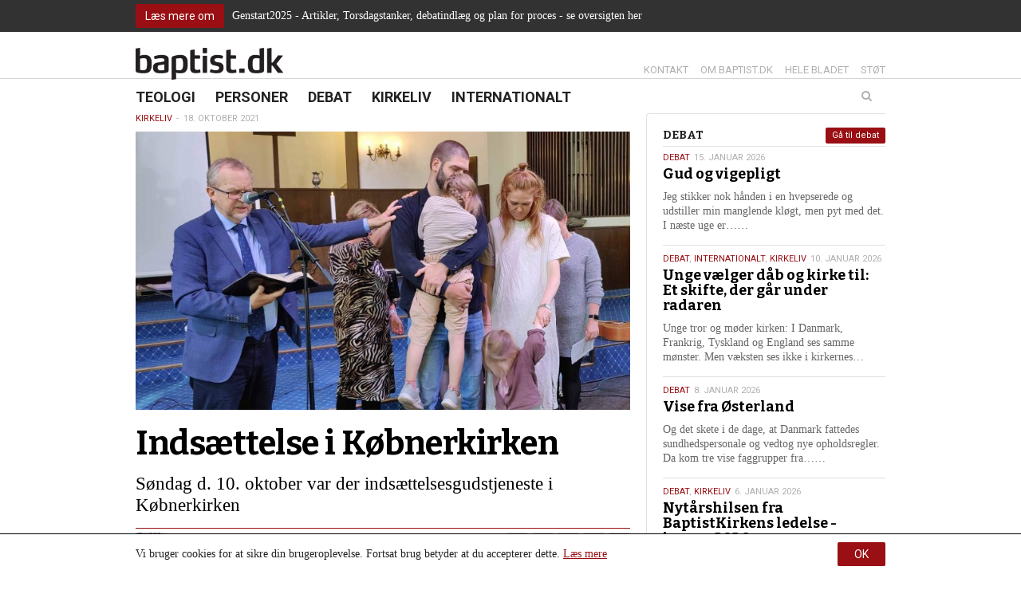

--- FILE ---
content_type: text/html; charset=UTF-8
request_url: https://baptist.dk/indsaettelse-i-koebnerkirken/
body_size: 16082
content:
<!DOCTYPE html><html itemscope="itemscope" itemtype="http://schema.org/Article" lang="da-DK" xmlns="http://www.w3.org/1999/xhtml" class="frontend no-js"><head><script id="js-please" type="text/javascript">document.documentElement.className = document.documentElement.className.replace(/\bno-js\b/g,"")+"js";</script><meta name='robots' content='max-image-preview:large' />
<link rel="alternate" type="application/rss+xml" title="baptist.dk Podcast" href="https://baptist.dk/feed/?post_type=resource" /><link rel='dns-prefetch' href='//ajax.googleapis.com' />
<link rel='dns-prefetch' href='//s.w.org' />
<!-- G: 2.2017.4, W: 5.8.12, P: 7.3.33, M: 50012, LUX --><base href="/" /><meta charset="UTF-8" /><title>Indsættelse i Købnerkirken | baptist.dk</title><meta name="robots" content="index,archive,follow" /><meta http-equiv="Content-Type" content="text/html;charset=UTF-8" /><meta http-equiv="Content-Script-Type" content="text/javascript" /><meta http-equiv="Content-Style-Type" content="text/css" /><meta http-equiv="X-UA-Compatible" content="IE=edge, chrome=1, requiresActiveX=TRUE" /><meta http-equiv="Pragma" content="no-cache" /><meta http-equiv="Cache-Ccontrol" content="no-cache" /><meta http-equiv="cleartype" content="on" /><meta name="viewport" content="width=device-width, initial-scale=1, maximum-scale=1, minimum-scale=1.0, user-scalable=no, shrink-to-fit=no" /><meta name="HandheldFriendly" content="True" /><meta name="MobileOptimized" content="320" /><meta name="format-detection" content="telephone=yes" /><meta name="msapplication-tap-highlight" content="no" /><meta name="theme-color" content="#eeeeee" /><meta name="msapplication-navbutton-color" content="#eeeeee" /><meta name="apple-mobile-web-app-status-bar-style" content="#eeeeee" /><meta property="twitter:domain" content="baptist.dk" /><meta property="fb:app_id" content="1565538013767256" /><meta name="msapplication-TileImage" content="https://baptist.dk/wp-content/framework/cache-image/feed-144x144.png" /><meta name="msapplication-square150x150logo" content="https://baptist.dk/wp-content/framework/cache-image/feed-150x150.png"/><meta name="msapplication-TileColor" content="#eeeeee" /><meta name="msapplication-starturl" content="https://baptist.dk" /><meta name="msapplication-navbutton-color" content="#eeeeee" /><meta name="msapplication-window" content="width=1024;height=768" /><meta name="msapplication-tooltip" content="baptist.dk" /><meta name="mobile-web-app-capable" content="yes" /><meta name="apple-mobile-web-app-capable" content="yes" /><meta name="apple-mobile-web-app-status-bar-style" content="black-translucent" /><meta name="googlebot" content="noodp" /><meta property="og:site_name" content="baptist.dk" /><meta property="og:locale" content="da_DK" /><link rel="canonical" id="canonical" href="https://baptist.dk" /><meta name="twitter:title" content="Indsættelse i Købnerkirken" /><meta name="twitter:url" content="https://baptist.dk/indsaettelse-i-koebnerkirken/" /><meta property="og:title" content="Indsættelse i Købnerkirken" /><meta content="Indsættelse i Købnerkirken" property="dc:title" /><meta property="og:url" content="https://baptist.dk/indsaettelse-i-koebnerkirken/" /><meta name="name" content="Indsættelse i Købnerkirken" /><meta name="twitter:description" content="Søndag d. 10. oktober var der indsættelsesgudstjeneste i Købnerkirken" /><meta property="og:description" content="Søndag d. 10. oktober var der indsættelsesgudstjeneste i Købnerkirken" /><meta name="description" content="Søndag d. 10. oktober var der indsættelsesgudstjeneste i Købnerkirken" /><meta name="abstract" content="Søndag d. 10. oktober var der indsættelsesgudstjeneste i Købnerkirken" /><link rel="image_src" href="https://baptist.dk/wp-content/framework/cache-image/haandspaalaeggelse1-scaled-1200x630.jpg" /><meta property="og:image" content="https://baptist.dk/wp-content/framework/cache-image/haandspaalaeggelse1-scaled-1200x630.jpg" /><meta name="twitter:image" content="https://baptist.dk/wp-content/framework/cache-image/haandspaalaeggelse1-scaled-1200x630.jpg" /><meta property="og:image:width" content="1200" /><meta property="og:image:height" content="630" /><meta name="twitter:image:width" content="1200" /><meta name="twitter:image:height" content="630" /><meta name="twitter:card" content="summary_large_image" /><meta property="og:image:type" content="image/jpeg" /><meta property="og:type" content="article" /><meta property="article:published_time" content="2021-10-18 19:51:07" /><meta property="profile:first_name" content="Pia" /><meta property="profile:last_name" content="Nielsen" /><meta property="profile:username" content="pia-n" /><meta property="article:author" content="https://baptist.dk/author/pia-n/" /><meta property="article:section" content="indsættelse Købnerkirken præst" /><meta name="keywords" content="indsættelse, præst, Købnerkirken,Kirkeliv,indsættelse,Købnerkirken,præst" /><meta name="msapplication-task" content="name=Nyheder;action-uri=https://baptist.dk/sektion/teologi/" /><link rel="shortcut icon" href="https://baptist.dk/wp-content/themes/baptist/images/favicon.ico" /><link rel="icon" type="image/png" sizes="196x196" href="https://baptist.dk/wp-content/framework/cache-image/favicon-196x196.png" /><link rel="icon" type="image/png" sizes="160x160" href="https://baptist.dk/wp-content/framework/cache-image/favicon-160x160.png" /><link rel="icon" type="image/png" sizes="96x96" href="https://baptist.dk/wp-content/framework/cache-image/favicon-96x96.png" /><link rel="icon" type="image/png" sizes="32x32" href="https://baptist.dk/wp-content/framework/cache-image/favicon-32x32.png" /><link rel="icon" type="image/png" sizes="16x16" href="https://baptist.dk/wp-content/framework/cache-image/favicon-16x16.png" /><link rel="prerender" href="https://baptist.dk" /><link rel="dns-prefetch" href="https://fonts.googleapis.com/" /><link rel="dns-prefetch" href="https://www.google-analytics.com/" /><link rel="dns-prefetch" href="https://www.facebook.com/" /><link rel="dns-prefetch" href="https://fbstatic-a.akamaihd.net/" /><link rel="dns-prefetch" href="https://static.ak.facebook.com/" /><link rel="dns-prefetch" href="https://onlinefundraising.dk/" /><link rel="prerender" href="https://baptist.dk/gud-og-vigepligt/" /><link rel="prerender" href="https://baptist.dk/en-overvaeldende-afsked/" /><link rel="prerender" href="https://baptist.dk/om/" /><link rel="prerender" href="https://baptist.dk/bladet/" /><link rel='stylesheet' id='wp-block-library-css'  href='https://baptist.dk/wp-includes/css/dist/block-library/style.min.css' type='text/css' media='all' />
<link id="cached-css" rel="stylesheet" href="https://baptist.dk/wp-content/framework/cache/min-2.2017.4-1.13.css" type="text/css" media="all" /><link rel="canonical" href="https://baptist.dk/indsaettelse-i-koebnerkirken/" />
<noscript><link href="https://fonts.googleapis.com/css?family=Roboto:400,700&subset=latin" rel="stylesheet" type="text/css" /><link href="https://fonts.googleapis.com/css?family=Bitter:400,400italic,700&subset=latin" rel="stylesheet" type="text/css" /></noscript><script async src='https://www.google-analytics.com/analytics.js'></script><script>window.ga=window.ga||function(){(ga.q=ga.q||[]).push(arguments)},ga.l=+new Date,ga("create","UA-50839665-19","auto"),ga("send","pageview");</script></head><body data-rsssl=1 id="body" class="post-template-default single single-post postid-11415 single-format-standard layout-standard sidebar-right has-widgets has-thumb has-thumb-b has-thumb-crop passive-cookie is-day has-notification" data-id="11415" data-author="35" data-nonce="56e5e6c42a" data-size="any"><span id="top" class="invisible"></span><a href="#content" class="sr-only">Spring menu over og gå til indhold</a><a href="https://baptist.dk" class="sr-only">Vend tilbage til forsiden</a><a href="https://baptist.dk/tilgaengelighed/" class="sr-only">Gå til vores guide for tilgængelighed</a><div class="sr-only"><div class="menu-menu-container"><ul id="menu-menu" class="menu"><li data-id="778" class="main-menu-item menu-item-depth-0 menu-item-id-778 nav-item-778 pointer visible-xs menu-item menu-item-type-custom menu-item-object-custom menu-item-home"><a data-id="778" href="https://baptist.dk/" class="menu-link main-menu-link"><dfn class="sr-only">1.0: </dfn>Forside</a></li><li data-id="2" class="main-menu-item menu-item-depth-0 menu-item-id-2 nav-item-22 pointer menu-item menu-item-type-taxonomy menu-item-object-category"><a data-id="2" href="https://baptist.dk/sektion/teologi/" class="menu-link main-menu-link"><dfn class="sr-only">2.0: </dfn>Teologi</a></li><li data-id="6" class="main-menu-item menu-item-depth-0 menu-item-id-6 nav-item-21 pointer menu-item menu-item-type-taxonomy menu-item-object-category"><a data-id="6" href="https://baptist.dk/sektion/personer/" class="menu-link main-menu-link"><dfn class="sr-only">3.0: </dfn>Personer</a></li><li data-id="3" class="main-menu-item menu-item-depth-0 menu-item-id-3 nav-item-18 pointer menu-item menu-item-type-taxonomy menu-item-object-category"><a data-id="3" href="https://baptist.dk/sektion/debat/" class="menu-link main-menu-link"><dfn class="sr-only">4.0: </dfn>Debat</a></li><li data-id="4" class="main-menu-item menu-item-depth-0 menu-item-id-4 nav-item-20 pointer menu-item menu-item-type-taxonomy menu-item-object-category current-post-ancestor current-menu-parent current-post-parent"><a data-id="4" href="https://baptist.dk/sektion/kirkeliv/" class="menu-link main-menu-link"><dfn class="sr-only">5.0: </dfn>Kirkeliv</a></li><li data-id="5" class="main-menu-item menu-item-depth-0 menu-item-id-5 nav-item-19 pointer menu-item menu-item-type-taxonomy menu-item-object-category"><a data-id="5" href="https://baptist.dk/sektion/internationalt/" class="menu-link main-menu-link"><dfn class="sr-only">6.0: </dfn>Internationalt</a></li>
</ul></div><div class="menu-menu-container"><ul id="menu-menu-1" class="menu"><li data-id="778" class="main-menu-item menu-item-depth-0 menu-item-id-778 nav-item-778 pointer visible-xs menu-item menu-item-type-custom menu-item-object-custom menu-item-home"><a data-id="778" href="https://baptist.dk/" class="menu-link main-menu-link"><dfn class="sr-only">7.0: </dfn>Forside</a></li><li data-id="2" class="main-menu-item menu-item-depth-0 menu-item-id-2 nav-item-22 pointer menu-item menu-item-type-taxonomy menu-item-object-category"><a data-id="2" href="https://baptist.dk/sektion/teologi/" class="menu-link main-menu-link"><dfn class="sr-only">8.0: </dfn>Teologi</a></li><li data-id="6" class="main-menu-item menu-item-depth-0 menu-item-id-6 nav-item-21 pointer menu-item menu-item-type-taxonomy menu-item-object-category"><a data-id="6" href="https://baptist.dk/sektion/personer/" class="menu-link main-menu-link"><dfn class="sr-only">9.0: </dfn>Personer</a></li><li data-id="3" class="main-menu-item menu-item-depth-0 menu-item-id-3 nav-item-18 pointer menu-item menu-item-type-taxonomy menu-item-object-category"><a data-id="3" href="https://baptist.dk/sektion/debat/" class="menu-link main-menu-link"><dfn class="sr-only">10.0: </dfn>Debat</a></li><li data-id="4" class="main-menu-item menu-item-depth-0 menu-item-id-4 nav-item-20 pointer menu-item menu-item-type-taxonomy menu-item-object-category current-post-ancestor current-menu-parent current-post-parent"><a data-id="4" href="https://baptist.dk/sektion/kirkeliv/" class="menu-link main-menu-link"><dfn class="sr-only">11.0: </dfn>Kirkeliv</a></li><li data-id="5" class="main-menu-item menu-item-depth-0 menu-item-id-5 nav-item-19 pointer menu-item menu-item-type-taxonomy menu-item-object-category"><a data-id="5" href="https://baptist.dk/sektion/internationalt/" class="menu-link main-menu-link"><dfn class="sr-only">12.0: </dfn>Internationalt</a></li>
</ul></div><dfn>Næste indlæg: </dfn><a href="https://baptist.dk/hjaelp-er-et-spoergsmaal-om-tro/" rel="next">Hjælp er et spørgsmål om tro</a><dfn>Forrige indlæg: </dfn><a href="https://baptist.dk/de-har-grebet-mit-hjerte/" rel="prev">De har grebet mit hjerte</a></div><form role="search" method="get" class="sr-only"><input aria-label="Søg på baptist.dk. Hvad søger du?" aria-required="true" type="search" value="" name="s" /><input aria-label="Start søgning" type="submit" value="Søg" /></form><div aria-hidden="true" id="notification" class="notification before-head"><div class="container"><div class="row"><div class="col-xs-12 link-box layout-left"><ul class="inline-item-xs inline-item-sm"><li class="hidden-xs li-btn"><a class="btn btn-sm" href="https://baptist.dk/oversigt-over-artikler-og-indlaeg-om-genstart2025/">Læs mere om</a></li><li class="li-p"><p>Genstart2025 - Artikler, Torsdagstanker, debatindlæg og plan for proces - se oversigten her</p>
</li><li class="visible-xs li-p"><a class="btn btn-sm" href="https://baptist.dk/oversigt-over-artikler-og-indlaeg-om-genstart2025/">Læs mere om</a></li></ul></div></div></div></div><div id="off-screen-outer"><div id="off-screen-main" role="article"><header aria-hidden="true" id="header" class="hidden-xs layout-head" data-xs_order="2" data-sm_order="2"><div class="container"><div class="row"><div class="col-xs-12"><div class="inside"><div class="row"><div class="col-sm-6 layout-left"><div aria-hidden="true" id="logo" class="link-box" itemscope itemtype="http://schema.org/Organization"><a class="logo-text nonblank" itemprop="url" href="https://baptist.dk" rel="home"><span>baptist.dk</span><img class="logo-img" itemprop="logo" alt="baptist.dk" src="https://baptist.dk/wp-content/themes/baptist/images/logo.png" width="300" height="65" /></a></div></div><div class="col-sm-6 layout-right-sm"><div class="servicemenu"><ul id="menu-service" class="inline-item-xs inline-item-sm service-right link-wrap"><li data-id="737" class="main-menu-item menu-item-depth-0 menu-item-id-737 nav-item-740 pointer menu-item menu-item-type-post_type menu-item-object-page"><a data-id="737" href="https://baptist.dk/kontakt/" class="menu-link main-menu-link"><dfn class="sr-only">13.0: </dfn>Kontakt</a></li><li data-id="2" class="main-menu-item menu-item-depth-0 menu-item-id-2 nav-item-49 pointer menu-item menu-item-type-post_type menu-item-object-page"><a data-id="2" href="https://baptist.dk/om/" class="menu-link main-menu-link"><dfn class="sr-only">14.0: </dfn>Om baptist.dk</a></li><li data-id="760" class="main-menu-item menu-item-depth-0 menu-item-id-760 nav-item-772 pointer menu-item menu-item-type-post_type menu-item-object-page"><a data-id="760" href="https://baptist.dk/bladet/" class="menu-link main-menu-link"><dfn class="sr-only">15.0: </dfn>Hele bladet</a></li><li data-id="87" class="main-menu-item menu-item-depth-0 menu-item-id-87 nav-item-124 pointer menu-item menu-item-type-post_type menu-item-object-page"><a data-id="87" href="https://baptist.dk/stoet/" class="menu-link main-menu-link"><dfn class="sr-only">16.0: </dfn>Støt</a></li>
</ul></div></div></div></div></div></div></div></header><nav aria-hidden="true" id="navigation" class="hidden-xs layout-head" data-xs_order="3" data-sm_order="3"><div class="container"><div class="row"><div class="col-xs-12"><div class="inside"><div class="row"><div class="col-sm-9 col-md-8 layout-left"><div class="sticky-logo"><div aria-hidden="true" id="logo" class="link-box" itemscope itemtype="http://schema.org/Organization"><a class="logo-text nonblank" itemprop="url" href="https://baptist.dk" rel="home"><span>baptist.dk</span><img class="logo-img" itemprop="logo" alt="baptist.dk" src="https://baptist.dk/wp-content/themes/baptist/images/logo.png" width="300" height="65" /></a></div></div><div id="primary" class="menu-menu-container"><ul id="menu-menu-2" class="list-item-xs inline-item-sm primary link-wrap"><li data-id="778" class="main-menu-item menu-item-depth-0 menu-item-id-778 nav-item-778 pointer visible-xs menu-item menu-item-type-custom menu-item-object-custom menu-item-home"><a data-id="778" href="https://baptist.dk/" class="menu-link main-menu-link"><dfn class="sr-only">17.0: </dfn>Forside</a></li><li data-id="2" class="main-menu-item menu-item-depth-0 menu-item-id-2 nav-item-22 pointer menu-item menu-item-type-taxonomy menu-item-object-category"><a data-id="2" href="https://baptist.dk/sektion/teologi/" class="menu-link main-menu-link"><dfn class="sr-only">18.0: </dfn>Teologi</a></li><li data-id="6" class="main-menu-item menu-item-depth-0 menu-item-id-6 nav-item-21 pointer menu-item menu-item-type-taxonomy menu-item-object-category"><a data-id="6" href="https://baptist.dk/sektion/personer/" class="menu-link main-menu-link"><dfn class="sr-only">19.0: </dfn>Personer</a></li><li data-id="3" class="main-menu-item menu-item-depth-0 menu-item-id-3 nav-item-18 pointer menu-item menu-item-type-taxonomy menu-item-object-category"><a data-id="3" href="https://baptist.dk/sektion/debat/" class="menu-link main-menu-link"><dfn class="sr-only">20.0: </dfn>Debat</a></li><li data-id="4" class="main-menu-item menu-item-depth-0 menu-item-id-4 nav-item-20 pointer menu-item menu-item-type-taxonomy menu-item-object-category current-post-ancestor current-menu-parent current-post-parent"><a data-id="4" href="https://baptist.dk/sektion/kirkeliv/" class="menu-link main-menu-link"><dfn class="sr-only">21.0: </dfn>Kirkeliv</a></li><li data-id="5" class="main-menu-item menu-item-depth-0 menu-item-id-5 nav-item-19 pointer menu-item menu-item-type-taxonomy menu-item-object-category"><a data-id="5" href="https://baptist.dk/sektion/internationalt/" class="menu-link main-menu-link"><dfn class="sr-only">22.0: </dfn>Internationalt</a></li>
</ul></div></div><div class="col-sm-3 col-md-4 layout-right-sm"><form role="search" method="get" class="searchform-wrapper" action="https://baptist.dk"><div class="searchform"><input type="search" class="searchinput clearme" value="" placeholder="Søg" name="s" list="query"/><datalist id="query"><option value="Gud og vigepligt"><time class="entry-date date updated" itemprop="datePublished" title="Udgivet den 15. januar 2026 kl. 06:00" datetime="2026-01-15 06:00">15. jan.</time></option><option value="En overvældende afsked"><time class="entry-date date updated" itemprop="datePublished" title="Udgivet den 13. januar 2026 kl. 21:42" datetime="2026-01-13 09:42">13. jan.</time></option><option value="Unge vælger dåb og kirke til: Et skifte, der går under radaren"><time class="entry-date date updated" itemprop="datePublished" title="Udgivet den 10. januar 2026 kl. 13:55" datetime="2026-01-10 01:55">10. jan.</time></option><option value="Vise fra Østerland"><time class="entry-date date updated" itemprop="datePublished" title="Udgivet den 8. januar 2026 kl. 06:00" datetime="2026-01-08 06:00">8. jan.</time></option><option value="Den sidste gudstjeneste i Karmelkirken: ”Gå efter lyset!”"><time class="entry-date date updated" itemprop="datePublished" title="Udgivet den 6. januar 2026 kl. 19:18" datetime="2026-01-06 07:18">6. jan.</time></option><option value="Nytårshilsen fra BaptistKirkens ledelse - januar 2026"><time class="entry-date date updated" itemprop="datePublished" title="Udgivet den 6. januar 2026 kl. 18:04" datetime="2026-01-06 06:04">6. jan.</time></option><option value="”Vi skal være en kirke med fokus på det enkelte menneske”"><time class="entry-date date updated" itemprop="datePublished" title="Udgivet den 29. december 2025 kl. 07:00" datetime="2025-12-29 07:00">29. dec.</time></option><option value="Et liv med bibellæsning"><time class="entry-date date updated" itemprop="datePublished" title="Udgivet den 29. december 2025 kl. 07:00" datetime="2025-12-29 07:00">29. dec.</time></option><option value="Genstart2025 – færre papirer, klarere retning"><time class="entry-date date updated" itemprop="datePublished" title="Udgivet den 29. december 2025 kl. 07:00" datetime="2025-12-29 07:00">29. dec.</time></option><option value="Hjerte for mission"><time class="entry-date date updated" itemprop="datePublished" title="Udgivet den 29. december 2025 kl. 07:00" datetime="2025-12-29 07:00">29. dec.</time></option><option value="”Det gælder om at skabe en ramme, flest muligt kan se sig selv i”"><time class="entry-date date updated" itemprop="datePublished" title="Udgivet den 29. december 2025 kl. 07:00" datetime="2025-12-29 07:00">29. dec.</time></option><option value="’Never again’ - heller ikke i Danmark"><time class="entry-date date updated" itemprop="datePublished" title="Udgivet den 29. december 2025 kl. 07:00" datetime="2025-12-29 07:00">29. dec.</time></option><option value="Fred til dig, der længes - En fred, ingen kan tage fra dig"><time class="entry-date date updated" itemprop="datePublished" title="Udgivet den 24. december 2025 kl. 06:00" datetime="2025-12-24 06:00">24. dec.</time></option><option value="Nu tændes tusind julelys"><time class="entry-date date updated" itemprop="datePublished" title="Udgivet den 22. december 2025 kl. 11:23" datetime="2025-12-22 11:23">22. dec.</time></option><option value="Julen er hjerternes fest - men også der, hvor de bliver knust"><time class="entry-date date updated" itemprop="datePublished" title="Udgivet den 22. december 2025 kl. 11:20" datetime="2025-12-22 11:20">22. dec.</time></option><option value="Nyd nordlyset"><time class="entry-date date updated" itemprop="datePublished" title="Udgivet den 22. december 2025 kl. 11:17" datetime="2025-12-22 11:17">22. dec.</time></option><option value="At leve uden at bekymre sig (for meget)"><time class="entry-date date updated" itemprop="datePublished" title="Udgivet den 22. december 2025 kl. 11:17" datetime="2025-12-22 11:17">22. dec.</time></option><option value="Frygten i skoven og i livet"><time class="entry-date date updated" itemprop="datePublished" title="Udgivet den 22. december 2025 kl. 11:16" datetime="2025-12-22 11:16">22. dec.</time></option><option value="Et blik på bekymringer inspireret af Skriften"><time class="entry-date date updated" itemprop="datePublished" title="Udgivet den 22. december 2025 kl. 11:15" datetime="2025-12-22 11:15">22. dec.</time></option><option value="Jul og håb i en ustabil verden"><time class="entry-date date updated" itemprop="datePublished" title="Udgivet den 22. december 2025 kl. 11:12" datetime="2025-12-22 11:12">22. dec.</time></option><option value="Privatlivspolitik"></option><option value="Arkiv"></option><option value="Hele bladet"></option><option value="Lyt til baptist.dk som lydfil"></option><option value="Kontakt"></option><option value="Betal abonnement"></option><option value="Indstillinger"></option><option value="Log ind"></option><option value="Registrer dig"></option><option value="Bliv medlem"></option><option value="Tilgængelighed"></option><option value="Støt"></option><option value="Abonnent"></option><option value="Cookie- og privatlivspolitik"></option><option value="Abonnér på vores indhold med RSS"></option><option value="Om baptist.dk"></option></datalist><input type="submit" class="searchsubmit" value="Søg" /><i class="icon-search fa fa-search"></i><div class="searchsubmit-background"></div></div><div class="clearfix"></div></form></div></div></div></div></div></div></nav><div id="header-mobile" class="mobilebar visible-xs header-mobile"><div class="container"><div class="row"><div class="col-xs-12"><div class="inside"><div class="row"><div class="col-xs-9 col-ss-9 col-left col-left layout-left"><div aria-hidden="true" id="logo-mobile" class="link-box"><a class="logo-text nonblank" href="https://baptist.dk" rel="home"><span>baptist.dk</span></a></div></div><div class="col-xs-3 col-ss-3 col-right col-right layout-right"><button type="button" id="nav-open-btn" class="btn"><i class="fa fa-bars fa-fw"></i></button></div></div></div></div></div></div></div><div id="outer-wrapper" class="container"><div id="wrapper"><div class="row opening"><article tabindex="-1" itemscope itemtype="http://schema.org/Article" id="article" class="col-xs-12 col-md-8 col-lg-8 no-outline post-11415 post type-post status-publish format-standard has-post-thumbnail hentry category-kirkeliv tag-indsaettelse tag-koebnerkirken tag-praest"><div class="wrapper-inner"><div id="breadcrumb" class="hidden-xs"><ul aria-hidden="true" class="breadcrumbs inline-item-xs inline-item-sm"><li class="bread-term"><a href="https://baptist.dk/sektion/kirkeliv/" rel="tag">Kirkeliv</a></li><li class="bread-time"><time class="entry-date date updated" itemprop="datePublished" title="Udgivet den 18. oktober 2021 kl. 19:51" datetime="2021-10-18 07:51">18. oktober 2021</time></li></ul><div class="clearfix"></div></div><div id="splash"><div class="thumb thumb-b"><img class="lazy img-responsive img-progressive img-inside ratio-16x9 size-b" src="https://baptist.dk/wp-content/framework/cache-image/haandspaalaeggelse1-scaled-416x234.jpg" width="780" height="439" alt="Indsættelse i Købnerkirken" data-xs="https://baptist.dk/wp-content/framework/cache-image/haandspaalaeggelse1-scaled-416x234.jpg" data-xs-re="https://baptist.dk/wp-content/framework/cache-image/haandspaalaeggelse1-scaled-832x468.jpg" data-sm="https://baptist.dk/wp-content/framework/cache-image/haandspaalaeggelse1-scaled-780x439.jpg" data-sm-re="https://baptist.dk/wp-content/framework/cache-image/haandspaalaeggelse1-scaled-780x439.jpg" data-md="https://baptist.dk/wp-content/framework/cache-image/haandspaalaeggelse1-scaled-780x439.jpg" data-md-re="https://baptist.dk/wp-content/framework/cache-image/haandspaalaeggelse1-scaled-1560x878.jpg" data-lg="https://baptist.dk/wp-content/framework/cache-image/haandspaalaeggelse1-scaled-780x439.jpg" data-lg-re="https://baptist.dk/wp-content/framework/cache-image/haandspaalaeggelse1-scaled-1560x878.jpg" style=""/><meta itemprop="image" content="https://baptist.dk/wp-content/uploads/2021/10/haandspaalaeggelse1-scaled.jpg"/><noscript><img src="https://baptist.dk/wp-content/framework/cache-image/haandspaalaeggelse1-scaled-780x439.jpg" width="780" height="439" alt="Indsættelse i Købnerkirken"/></noscript></div></div><section class="typo-title"><h1 itemprop="name" class="entry-title title title-post title-30 gt25 lt50 lt75 lt100 lt125 lt150 lt175 lt200 lt225 lt250" data-length="30">Indsættelse i Købnerkirken</h1><summary class="typo-plead"><p class="lead lead-70 gt25 gt50 lt75 lt100 lt125 lt150 lt175 lt200 lt225 lt250 lt275 lt300 lt325 lt350 lt375 lt400 lt425 lt450 lt475 lt500" itemprop="articleSection">Søndag d. 10. oktober var der indsættelsesgudstjeneste i Købnerkirken</p></summary></section><div class="meta-wrap published no-alt-author"><div class="row"><div class="col-xs-12 col-ss-6 col-sm-8 meta-data-horizontal"><ul class="meta-data inline-item-xs inline-item-sm hidden-print"><li class="the_author"><span class="by">af </span><span class="author-pic"><img alt='' src='https://secure.gravatar.com/avatar/67f12115a69deedbba24a3362353e1cd?s=40&#038;d=blank&#038;r=g' srcset='https://secure.gravatar.com/avatar/67f12115a69deedbba24a3362353e1cd?s=80&#038;d=blank&#038;r=g 2x' class='avatar avatar-40 photo' height='40' width='40' loading='lazy'/></span><span class="author-name"><span class="vcard author"><a href="https://baptist.dk/author/pia-n/" rel="author"><span itemprop="author" itemscope itemtype="http://schema.org/Person" class="author"><span itemprop="name" class="fn">Pia Nielsen</span><span itemprop="affiliation" class="org hidden">baptist.dk</span></span></a></span></span></li></ul></div><div class="col-xs-12 col-ss-6 col-sm-4 sharer sharer-horizontal layout-right-sm"><div class="column-xs column-share"><ul class="nolift social-buttons inline-item-xs inline-item-sm"><li class="gr-face"><a class="btn btn-face fb-like ver nonblank ua-share visible-xs" data-ua="facebook" href="https://www.facebook.com/sharer/sharer.php?u=https://baptist.dk/?p=11415" rel="nofollow" target="_blank" rel="noopener noreferrer"><i class="fa fa-facebook fa-fw"></i><span>Del</span></a><div class="popup-btn btn btn-face facebook ua-share hidden-xs" data-ua="facebook" data-url="https://www.facebook.com/sharer/sharer.php?u=https://baptist.dk/?p=11415" data-width="560" data-height="300"><i class="fa fa-facebook fa-fw"></i><span>Del</span></div></li><li class="gr-twit"><a class="btn btn-twit twitter-link nonblank ua-share visible-xs" data-ua="twitter" href="https://twitter.com/intent/tweet?url=https://baptist.dk/?p=11415&amp;text=Indsættelse%20i%20Købnerkirken. Søndag%20d.%2010.%20oktober%20var%20der%20indsættelsesgudstjeneste%20i%20Købnerkirken&amp;hashtags=indsættelse,Købnerkirken,præst" rel="nofollow" target="_blank" rel="noopener noreferrer"><i class="fa fa-twitter fa-fw"></i><span>Tweet</span></a><div class="popup-btn btn btn-twit twitter ua-share hidden-xs" data-ua="twitter" data-url="https://twitter.com/intent/tweet?url=https://baptist.dk/?p=11415&amp;text=Indsættelse%20i%20Købnerkirken. Søndag%20d.%2010.%20oktober%20var%20der%20indsættelsesgudstjeneste%20i%20Købnerkirken&amp;hashtags=indsættelse,Købnerkirken,præst" data-width="660" data-height="230"><i class="fa fa-twitter fa-fw"></i><span>Tweet</span></div></li><li class="gr-email"><a class="btn btn-email send-email nonblank ua-share visible-xs" data-ua="email" href="mailto:?subject=Indsættelse%20i%20Købnerkirken&amp;body=https://baptist.dk/?p=11415" rel="nofollow" target="_blank" rel="noopener noreferrer"><i class="fa fa-envelope fa-fw"></i><span>Email</span></a><div class="btn btn-email send-email ua-share hidden-xs" data-ua="email"><i class="fa fa-envelope fa-fw"></i><span>Email</span></div></li><li class="gr-print hidden-xs"><a class="btn btn-print print nonblank ua-share visible-xs" data-ua="print" href="?format=print&post_id=11415" rel="nofollow" target="_blank" rel="noopener noreferrer"><i class="fa fa-print fa-fw"></i><span>Print</span></a><a class="btn btn-print print nonblank hidden-xs ua-share" data-ua="print" data-category="icon" data-action="click" data-label="share" data-value="?format=print&post_id=11415" href="?format=print&post_id=11415" rel="nofollow" target="_blank" rel="noopener noreferrer"><i class="fa fa-print fa-fw"></i><span>Print</span></a></li><li class="gr-rss"><a class="btn btn-rss rssfeed nonblank ua-share visible-xs" data-ua="rss" title="Læs mere" href="https://baptist.dk/om-rss-feed/" rel="nofollow" target="_blank" rel="noopener noreferrer"><i class="fa fa-rss fa-fw"></i><span>RSS feed</span></a><a class="btn btn-rss rss nonblank hidden-xs ua-share" data-ua="rss" title="Læs mere" data-category="icon" data-action="click" data-label="share" data-value="https://baptist.dk/om-rss-feed/" href="https://baptist.dk/om-rss-feed/" rel="nofollow"><i class="fa fa-rss fa-fw"></i><span>RSS feed</span></a></li></ul></div></div></div></div><div id="content"><div itemprop="articleBody" class="content"><p>Kristian Bonde-Nielsen blev d. 10. oktober indsat som ny præst i Købnerkirken, og det blev fejret med gudstjeneste og hyggeligt samvær. Der var mange mennesker, der var mødt op for at byde ham og Camilla og deres to piger, Sally og Rose, velkommen i Købnerkirken, og for at ønske tillykke med indsættelsen som menighedens præst. Både menighedens medlemmer og familie og venner var der for at markere dagen, hvor der udover gudstjenesten var tid til tarteletter og frikadeller i kirkens café.</p><img loading="lazy" class="alignright wp-image-11420" src="https://baptist.dk/wp-content/uploads/2021/10/gaver-300x422.jpg" alt="Kristian og Camilla Bonde-Nielsen med deres to døtre pakker gaver op." width="245" height="344" /><h3>Med håndspålæggelse og bøn</h3><p>I forbindelse med selve indsættelsen holdt Signe Lund Christensen som repræsentant for menighedsrådet og ansættelseudvalget og Torben Andersen som repræsentant for Baptistkirken i Danmark hver en kort tale. Begge brugte de lejligheden til at byde Kristian velkommen i menigheden og i kirkesamfundet. Begge taler var præget af den glæde og begejstring, der er forbundet med at kunne byde velkommen både i det lokale og det nationale fællesskab.</p><p>Derudover var der repræsentanter fra menigheden og de andre københavnske menigheder, der hver læste et kort skriftsted til opmuntring, inden der i fællesskab blev bed for Kristian og familien samt hans virke som præst på Amager.</p><h3>Nogle gange er vi får nr. 100</h3><p>I sin prædiken tog Kristian udgangspunkt i lignelsen om fåret, der er blevet væk og hyrden der lader de 99 tilbage for at finde det ene. Købnerkirken skal være et sted, hvor der er plads til det ene får, både for dem, der allerede er i menigheden, men også for dem, der kommer til kirken. Som menighed skal vi tage ansvar for hinanden, og kirken skal være et sted, vi kan komme til, når vi har brug for at blive fundet.</p><blockquote><p style="text-align: center;">Købnerkirken skal være et sted, hvor der er plads til det ene får</p></blockquote><p>Det budskab gav genlyd blandt gudstjenestedeltagerne, og mon ikke mange kunne nikke genkendende til ønsket om at være en menighed, hvor man kan blive fundet, og hvor man kan finde andre.</p><h3>Første gudstjeneste i Købnerkirken</h3><p>Udover at det var første gang at Kristian skulle prædike i Købnerkirken, fortalte han at det også var den første gudstjeneste han havde været til i kirken. Derfor bliver alt nok heller ikke som det plejer. Nu skal Kristian og menigheden lære hinanden og kende.</p><p><img loading="lazy" class="alignleft wp-image-11421 size-medium" src="https://baptist.dk/wp-content/uploads/2021/10/tale-300x173.jpg" alt="Signe Lund Christensen holder tale, mens Kristian og Camilla holder deres piger og lytter" width="300" height="173" />Og som Signe Lund Christensen sagde, så består hans opgave i den første tid i menigheden i at drikke en masse kaffe. Til det formål fik han også både kaffekopper og kaffebønner.</p><div class="clearfix"></div><div class="clearfix"></div></div></div><div class="clearfix"></div><div class="post-close"><div class="clearfix"></div><div class="author-box"><div class="row"><div class="col-xs-3 col-sm-2"><a href="https://baptist.dk/author/pia-n/" rel="author"><img alt='' src='https://secure.gravatar.com/avatar/67f12115a69deedbba24a3362353e1cd?s=140&#038;d=blank&#038;r=g' srcset='https://secure.gravatar.com/avatar/67f12115a69deedbba24a3362353e1cd?s=280&#038;d=blank&#038;r=g 2x' class='avatar avatar-140 photo' height='140' width='140' loading='lazy'/></a></div><div class="col-xs-9 col-sm-10"><a href="https://baptist.dk/author/pia-n/" rel="author"><h3 class="name" itemprop="name">Pia Nielsen</h3></a><table class="table table-clean table-fixed contacts"><tbody><tr><td class="person-icon index"><i class="fa fa-fw fa-at" title="Email"></i></td><td class="person-desc"><a href="mailto:n&#108;s&#110;&#46;pia&#64;gmail&#46;&#99;om" itemprop="email"  title="Email til n&#108;s&#110;&#046;pia&#064;gmail&#046;&#099;om" target="_blank" rel="noopener noreferrer">n&#108;s&#110;&#46;pia&#64;gmail&#46;&#99;om</a></td></tr></tbody></table></div></div></div><div class="meta-read comments"><div id="comments" class="getwidth"><div class="comment-list comment-11415"></div><h4 class="details response-title">Giv din mening til kende</h4><form action="https://baptist.dk/wp-comments-post.php" id="commentform" class="form-horizontal" role="form" method="post" data-end="comment-11415"><div class="form-group form-author"><label class="col-sm-3" for="author">Dit fulde navn <span class="mandatory">(obligatorisk)</span></label><div class="col-sm-6"><input type="text" id="author" class="form-control" name="author" tabindex="1" value="" /></div></div><div class="form-group form-email"><label class="col-sm-3" for="email">Email <span class="mandatory">(obligatorisk, vil ikke blive vist)</span></label><div class="col-sm-6"><input type="email" id="email" class="form-control" name="email" tabindex="2" value="" /></div></div><div class="form-group form-website"><label class="col-sm-3" for="url">Hjemmeside</label><div class="col-sm-6"><input type="url" id="url" class="form-control" name="url" tabindex="3" value="" /></div></div><div class="form-group form-comment"><label class="col-sm-3" for="comment">Kommentar</label><div class="col-sm-9"><textarea name="comment" id="comment" class="form-control comment-field clearme" rows="2" tabindex="4" >Tilføj kommentar</textarea></div></div><input type="hidden" name="comment_post_ID" value="11415" /><input type="hidden" name="action" value="gr_create_comment_ajax" /><input type="hidden" name="nonce" value="92c7b412a3" /><div class="form-group form-recaptcha"><label class="col-sm-3" for="recaptcha"></label><div class="col-sm-9"><div class="g-recaptcha" data-sitekey="6LcNgQ4UAAAAAOVO_9sYAHTjZsmjgPKwH3RI0CZL"></div></div></div><div class="form-group form-send"><div class="col-sm-3 col-sm-offset-3"><input type="submit" name="submit" id="commentsubmit" class="btn" tabindex="5" value="Send"/></div></div></form><script src="https://www.google.com/recaptcha/api.js" async defer></script></div></div></div></div><div class="clearfix"></div><div class="post-footer"><div class="ajax-function ajax-gr_nav_relate_more method-gr" data-function="gr_nav_relate_more" data-method="gr" data-id="11415"><noscript><div class="alert alert-warning">Denne side behøver JavaScript aktiveret for at virke korrekt. <a href="http://www.enable-javascript.com/no/" target="_blank" rel="noopener noreferrer">Se hvordan det 

aktiveres her.</a></div></noscript><div class="wave"><div class="ver1"></div><div class="ver2"></div><div class="ver3"></div><div class="ver4"></div><div class="ver5"></div></div></div></div></article><aside id="sidebar" class="col-xs-12 col-md-4 col-lg-4 aside-right"><div id="wrapper-aside-ajax" class="sidebar-post sidebar-query"><div id="wrapper-aside-content"><div class="row row-widget "><div role="group" aria-labelledby="widgetlabel" class="widget-wrapper col-set col-xs-12 col-ss-6 col-sm-6 col-md-12 background-nolayout"><span id="widgetlabel" class="sr-only">Debat</span><div id="postswidget-3" class="widget widget_postswidget"><a href="https://baptist.dk/sektion/debat/"><h4 class="widgettitle">Debat</h4></a><div class="widget-item loop-item loop-feature loop-static"><div class="row"><div class="col-xs-12 loop-text"><dfn class="sr-only"><time class="entry-date date updated" itemprop="datePublished" title="Udgivet den 15. januar 2026 kl. 06:00" datetime="2026-01-15 06:00">15. januar 2026</time></dfn><div aria-hidden="true" class="published no-alt-author hidden-print"><ul class="meta-data inline-item-xs inline-item-sm"><li class="the_context hidden-xs"><a href="https://baptist.dk/sektion/debat/" rel="tag">Debat</a></li><li class="the_time hidden-xs"><span class="on">den </span><time class="entry-date date updated" itemprop="datePublished" title="Udgivet den 15. januar 2026 kl. 06:00" datetime="2026-01-15 06:00">15. januar 2026</time></li></ul></div><a href="https://baptist.dk/gud-og-vigepligt/" title="Gå til Gud og vigepligt"><h3 itemprop="name" class="entry-title title title-post title-20 lt25 lt50 lt75 lt100 lt125 lt150 lt175 lt200 lt225 lt250" title="Gå til Torsdagstanke: Gud og vigepligt" data-length="30">Gud og vigepligt</h3></a><a href="https://baptist.dk/gud-og-vigepligt/" title="Gå til Gud og vigepligt"><p class="excerpt excerpt-160 gt25 gt50 gt75 gt100 gt125 gt150 lt175 lt200 lt225 lt250">Jeg stikker nok hånden i en hvepserede og udstiller min manglende kløgt, men pyt med det. I næste uge er&hellip;&hellip; <dfn class="sr-only">Læs mere</dfn></p></a></div></div></div><div class="widget-item loop-item loop-feature"><div class="row"><div class="col-xs-12 loop-text"><dfn class="sr-only"><time class="entry-date date updated" itemprop="datePublished" title="Udgivet den 10. januar 2026 kl. 13:55" datetime="2026-01-10 01:55">10. januar 2026</time></dfn><div aria-hidden="true" class="published no-alt-author hidden-print"><ul class="meta-data inline-item-xs inline-item-sm"><li class="the_context hidden-xs"><a href="https://baptist.dk/sektion/debat/" rel="tag">Debat</a>, <a href="https://baptist.dk/sektion/internationalt/" rel="tag">Internationalt</a>, <a href="https://baptist.dk/sektion/kirkeliv/" rel="tag">Kirkeliv</a></li><li class="the_time hidden-xs"><span class="on">den </span><time class="entry-date date updated" itemprop="datePublished" title="Udgivet den 10. januar 2026 kl. 13:55" datetime="2026-01-10 01:55">10. januar 2026</time></li></ul></div><a href="https://baptist.dk/unge-vaelger-daab-og-kirke-til-et-skifte-der-gaar-under-radaren/" title="Gå til Unge vælger dåb og kirke til: Et skifte, der går under radaren"><h3 itemprop="name" class="entry-title title title-post title-70 gt25 gt50 lt75 lt100 lt125 lt150 lt175 lt200 lt225 lt250" title="Gå til Unge vælger dåb og kirke til: Et skifte, der går under radaren" data-length="70">Unge vælger dåb og kirke til: Et skifte, der går under radaren</h3></a><a href="https://baptist.dk/unge-vaelger-daab-og-kirke-til-et-skifte-der-gaar-under-radaren/" title="Gå til Unge vælger dåb og kirke til: Et skifte, der går under radaren"><p class="excerpt excerpt-170 gt25 gt50 gt75 gt100 gt125 gt150 lt175 lt200 lt225 lt250">Unge tror og møder kirken: I Danmark, Frankrig, Tyskland og England ses samme mønster. Men væksten ses ikke i kirkernes&hellip; <dfn class="sr-only">Læs mere</dfn></p></a></div></div></div><div class="widget-item loop-item loop-feature"><div class="row"><div class="col-xs-12 loop-text"><dfn class="sr-only"><time class="entry-date date updated" itemprop="datePublished" title="Udgivet den 8. januar 2026 kl. 06:00" datetime="2026-01-08 06:00">8. januar 2026</time></dfn><div aria-hidden="true" class="published no-alt-author hidden-print"><ul class="meta-data inline-item-xs inline-item-sm"><li class="the_context hidden-xs"><a href="https://baptist.dk/sektion/debat/" rel="tag">Debat</a></li><li class="the_time hidden-xs"><span class="on">den </span><time class="entry-date date updated" itemprop="datePublished" title="Udgivet den 8. januar 2026 kl. 06:00" datetime="2026-01-08 06:00">8. januar 2026</time></li></ul></div><a href="https://baptist.dk/vise-fra-oesterland/" title="Gå til Vise fra Østerland"><h3 itemprop="name" class="entry-title title title-post title-20 lt25 lt50 lt75 lt100 lt125 lt150 lt175 lt200 lt225 lt250" title="Gå til Torsdagstanke: Vise fra Østerland" data-length="30">Vise fra Østerland</h3></a><a href="https://baptist.dk/vise-fra-oesterland/" title="Gå til Vise fra Østerland"><p class="excerpt excerpt-170 gt25 gt50 gt75 gt100 gt125 gt150 lt175 lt200 lt225 lt250">Og det skete i de dage, at Danmark fattedes sundhedspersonale og vedtog nye opholdsregler. Da kom tre vise faggrupper fra&hellip;&hellip; <dfn class="sr-only">Læs mere</dfn></p></a></div></div></div><div class="widget-item loop-item loop-feature"><div class="row"><div class="col-xs-12 loop-text"><dfn class="sr-only"><time class="entry-date date updated" itemprop="datePublished" title="Udgivet den 6. januar 2026 kl. 18:04" datetime="2026-01-06 06:04">6. januar 2026</time></dfn><div aria-hidden="true" class="published no-alt-author hidden-print"><ul class="meta-data inline-item-xs inline-item-sm"><li class="the_context hidden-xs"><a href="https://baptist.dk/sektion/debat/" rel="tag">Debat</a>, <a href="https://baptist.dk/sektion/kirkeliv/" rel="tag">Kirkeliv</a></li><li class="the_time hidden-xs"><span class="on">den </span><time class="entry-date date updated" itemprop="datePublished" title="Udgivet den 6. januar 2026 kl. 18:04" datetime="2026-01-06 06:04">6. januar 2026</time></li></ul></div><a href="https://baptist.dk/nytaarshilsen-fra-baptistkirkens-ledelse-januar-2026/" title="Gå til Nytårshilsen fra BaptistKirkens ledelse - januar 2026"><h3 itemprop="name" class="entry-title title title-post title-50 gt25 lt50 lt75 lt100 lt125 lt150 lt175 lt200 lt225 lt250" title="Gå til Nytårshilsen fra BaptistKirkens ledelse - januar 2026" data-length="50">Nytårshilsen fra BaptistKirkens ledelse - januar 2026</h3></a><a href="https://baptist.dk/nytaarshilsen-fra-baptistkirkens-ledelse-januar-2026/" title="Gå til Nytårshilsen fra BaptistKirkens ledelse - januar 2026"><p class="excerpt excerpt-90 gt25 gt50 gt75 lt100 lt125 lt150 lt175 lt200 lt225 lt250">”Den, der følger mig, skal aldrig vandre i mørket, men have livets lys.” (Joh. 8,12)</p></a></div></div></div><div class="widget-item loop-item loop-feature"><div class="row"><div class="col-xs-12 loop-text"><dfn class="sr-only"><time class="entry-date date updated" itemprop="datePublished" title="Udgivet den 22. december 2025 kl. 11:23" datetime="2025-12-22 11:23">22. december 2025</time></dfn><div aria-hidden="true" class="published no-alt-author hidden-print"><ul class="meta-data inline-item-xs inline-item-sm"><li class="the_context hidden-xs"><a href="https://baptist.dk/sektion/debat/" rel="tag">Debat</a></li><li class="the_time hidden-xs"><span class="on">den </span><time class="entry-date date updated" itemprop="datePublished" title="Udgivet den 22. december 2025 kl. 11:23" datetime="2025-12-22 11:23">22. december 2025</time></li></ul></div><a href="https://baptist.dk/nu-taendes-tusind-julelys/" title="Gå til Nu tændes tusind julelys"><h3 itemprop="name" class="entry-title title title-post title-30 gt25 lt50 lt75 lt100 lt125 lt150 lt175 lt200 lt225 lt250" title="Gå til Nu tændes tusind julelys" data-length="30">Nu tændes tusind julelys</h3></a><a href="https://baptist.dk/nu-taendes-tusind-julelys/" title="Gå til Nu tændes tusind julelys"><p class="excerpt excerpt-150 gt25 gt50 gt75 gt100 gt125 lt150 lt175 lt200 lt225 lt250">En klumme om jul – der er skrevet utrolig meget om jul, så hvad er der at tilføje? Ingenting, men&hellip; <dfn class="sr-only">Læs mere</dfn></p></a></div></div></div><div class="widget-item loop-item loop-feature"><div class="row"><div class="col-xs-12 loop-text"><dfn class="sr-only"><time class="entry-date date updated" itemprop="datePublished" title="Udgivet den 22. december 2025 kl. 11:20" datetime="2025-12-22 11:20">22. december 2025</time></dfn><div aria-hidden="true" class="published no-alt-author hidden-print"><ul class="meta-data inline-item-xs inline-item-sm"><li class="the_context hidden-xs"><a href="https://baptist.dk/sektion/debat/" rel="tag">Debat</a>, <a href="https://baptist.dk/sektion/kirkeliv/" rel="tag">Kirkeliv</a></li><li class="the_time hidden-xs"><span class="on">den </span><time class="entry-date date updated" itemprop="datePublished" title="Udgivet den 22. december 2025 kl. 11:20" datetime="2025-12-22 11:20">22. december 2025</time></li></ul></div><a href="https://baptist.dk/julen-er-hjerternes-fest-men-ogsaa-der-hvor-de-bliver-knust/" title="Gå til Julen er hjerternes fest - men også der, hvor de bliver knust"><h3 itemprop="name" class="entry-title title title-post title-60 gt25 gt50 lt75 lt100 lt125 lt150 lt175 lt200 lt225 lt250" title="Gå til KRONIK: Julen er hjerternes fest - men også der, hvor de bliver knust" data-length="70">Julen er hjerternes fest - men også der, hvor de bliver knust</h3></a><a href="https://baptist.dk/julen-er-hjerternes-fest-men-ogsaa-der-hvor-de-bliver-knust/" title="Gå til Julen er hjerternes fest - men også der, hvor de bliver knust"><p class="excerpt excerpt-190 gt25 gt50 gt75 gt100 gt125 gt150 gt175 lt200 lt225 lt250">Julen afslører vores skrøbelighed, men også Guds nærvær i mørket. Ulrick Refsager Dam skriver om kærligheden, der holder hjertet blødt&hellip; <dfn class="sr-only">Læs mere</dfn></p></a></div></div></div><div class="widget-item loop-item loop-feature"><div class="row"><div class="col-xs-12 loop-text"><dfn class="sr-only"><time class="entry-date date updated" itemprop="datePublished" title="Udgivet den 22. december 2025 kl. 11:17" datetime="2025-12-22 11:17">22. december 2025</time></dfn><div aria-hidden="true" class="published no-alt-author hidden-print"><ul class="meta-data inline-item-xs inline-item-sm"><li class="the_context hidden-xs"><a href="https://baptist.dk/sektion/debat/" rel="tag">Debat</a>, <a href="https://baptist.dk/sektion/personer/" rel="tag">Personer</a></li><li class="the_time hidden-xs"><span class="on">den </span><time class="entry-date date updated" itemprop="datePublished" title="Udgivet den 22. december 2025 kl. 11:17" datetime="2025-12-22 11:17">22. december 2025</time></li></ul></div><a href="https://baptist.dk/nyd-nordlyset/" title="Gå til Nyd nordlyset"><h3 itemprop="name" class="entry-title title title-post title-10 lt25 lt50 lt75 lt100 lt125 lt150 lt175 lt200 lt225 lt250" title="Gå til Nyd nordlyset" data-length="10">Nyd nordlyset</h3></a><a href="https://baptist.dk/nyd-nordlyset/" title="Gå til Nyd nordlyset"><p class="excerpt excerpt-150 gt25 gt50 gt75 gt100 gt125 lt150 lt175 lt200 lt225 lt250">Konfronteret med al verdens uro, krig og lidelse kan det være nærliggende at pakke sig ind i sin dyne og&hellip; <dfn class="sr-only">Læs mere</dfn></p></a></div></div></div><div class="widget-item loop-item loop-feature"><div class="row"><div class="col-xs-12 loop-text"><dfn class="sr-only"><time class="entry-date date updated" itemprop="datePublished" title="Udgivet den 22. december 2025 kl. 11:17" datetime="2025-12-22 11:17">22. december 2025</time></dfn><div aria-hidden="true" class="published no-alt-author hidden-print"><ul class="meta-data inline-item-xs inline-item-sm"><li class="the_context hidden-xs"><a href="https://baptist.dk/sektion/debat/" rel="tag">Debat</a></li><li class="the_time hidden-xs"><span class="on">den </span><time class="entry-date date updated" itemprop="datePublished" title="Udgivet den 22. december 2025 kl. 11:17" datetime="2025-12-22 11:17">22. december 2025</time></li></ul></div><a href="https://baptist.dk/at-leve-uden-at-bekymre-sig-for-meget/" title="Gå til At leve uden at bekymre sig (for meget)"><h3 itemprop="name" class="entry-title title title-post title-40 gt25 lt50 lt75 lt100 lt125 lt150 lt175 lt200 lt225 lt250" title="Gå til At leve uden at bekymre sig (for meget)" data-length="40">At leve uden at bekymre sig (for meget)</h3></a><a href="https://baptist.dk/at-leve-uden-at-bekymre-sig-for-meget/" title="Gå til At leve uden at bekymre sig (for meget)"><p class="excerpt excerpt-80 gt25 gt50 gt75 lt100 lt125 lt150 lt175 lt200 lt225 lt250">Da jeg var i 20'erne, var jeg, som jeg husker mig selv, én stor bekymring.</p></a></div></div></div><div class="widget-item loop-item loop-feature"><div class="row"><div class="col-xs-12 loop-text"><dfn class="sr-only"><time class="entry-date date updated" itemprop="datePublished" title="Udgivet den 22. december 2025 kl. 11:16" datetime="2025-12-22 11:16">22. december 2025</time></dfn><div aria-hidden="true" class="published no-alt-author hidden-print"><ul class="meta-data inline-item-xs inline-item-sm"><li class="the_context hidden-xs"><a href="https://baptist.dk/sektion/debat/" rel="tag">Debat</a></li><li class="the_time hidden-xs"><span class="on">den </span><time class="entry-date date updated" itemprop="datePublished" title="Udgivet den 22. december 2025 kl. 11:16" datetime="2025-12-22 11:16">22. december 2025</time></li></ul></div><a href="https://baptist.dk/frygten-i-skoven-og-i-livet/" title="Gå til Frygten i skoven og i livet"><h3 itemprop="name" class="entry-title title title-post title-30 gt25 lt50 lt75 lt100 lt125 lt150 lt175 lt200 lt225 lt250" title="Gå til Frygten i skoven og i livet" data-length="30">Frygten i skoven og i livet</h3></a><a href="https://baptist.dk/frygten-i-skoven-og-i-livet/" title="Gå til Frygten i skoven og i livet"><p class="excerpt excerpt-150 gt25 gt50 gt75 gt100 gt125 lt150 lt175 lt200 lt225 lt250">Den stille samtale med præsten afslører, at det ikke bare er for sjov at være på øvelse i Letland med&hellip; <dfn class="sr-only">Læs mere</dfn></p></a></div></div></div><div class="widget-item loop-item loop-feature"><div class="row"><div class="col-xs-12 loop-text"><dfn class="sr-only"><time class="entry-date date updated" itemprop="datePublished" title="Udgivet den 22. december 2025 kl. 11:10" datetime="2025-12-22 11:10">22. december 2025</time></dfn><div aria-hidden="true" class="published no-alt-author hidden-print"><ul class="meta-data inline-item-xs inline-item-sm"><li class="the_context hidden-xs"><a href="https://baptist.dk/sektion/debat/" rel="tag">Debat</a></li><li class="the_time hidden-xs"><span class="on">den </span><time class="entry-date date updated" itemprop="datePublished" title="Udgivet den 22. december 2025 kl. 11:10" datetime="2025-12-22 11:10">22. december 2025</time></li></ul></div><a href="https://baptist.dk/paa-trods/" title="Gå til På trods"><h3 itemprop="name" class="entry-title title title-post title-10 lt25 lt50 lt75 lt100 lt125 lt150 lt175 lt200 lt225 lt250" title="Gå til På trods" data-length="10">På trods</h3></a><a href="https://baptist.dk/paa-trods/" title="Gå til På trods"><p class="excerpt excerpt-50 gt25 lt50 lt75 lt100 lt125 lt150 lt175 lt200 lt225 lt250">Om børns og unges uro i en verden, der larmer.</p></a></div></div></div><p class="btn-readmore readmore link-box"><a class="btn btn-aside" href="https://baptist.dk/sektion/debat/">Gå til debat</a></p></div></div></div></div></div></aside></div></div></div><footer id="footer" class="footer no-stroke"><section id="contact" class="layout-foot" data-xs_order="3" data-sm_order="1"><div class="container"><div class="row"><div class="col-xs-12"><div class="inside"><div class="row"><div class="col-xs-12"><a href="https://baptist.dk"><img class="lazy img-responsive white initial img-scale size-x" src="[data-uri]" data-src="empty" width="130" height="29" alt="" data-xs="https://baptist.dk/wp-content/framework/cache-image/logo-white-130x29.png" data-xs-re="https://baptist.dk/wp-content/framework/cache-image/logo-white-260x58.png" data-sm="https://baptist.dk/wp-content/framework/cache-image/logo-white-130x29.png" data-sm-re="https://baptist.dk/wp-content/framework/cache-image/logo-white-130x29.png" data-md="https://baptist.dk/wp-content/framework/cache-image/logo-white-130x29.png" data-md-re="https://baptist.dk/wp-content/framework/cache-image/logo-white-260x58.png" data-lg="https://baptist.dk/wp-content/framework/cache-image/logo-white-130x29.png" data-lg-re="https://baptist.dk/wp-content/framework/cache-image/logo-white-260x58.png" style="max-width:130px;"/><meta itemprop="image" content="https://baptist.dk/wp-content/themes/baptist/images/logo-white.png"/><noscript><img src="https://baptist.dk/wp-content/framework/cache-image/logo-white-130x29.png" width="130" height="29" alt=""/></noscript></a><div class="row"><div class="col-xs-12 col-sm-6"><div class="widget"><h4 class="widgettitle">Kontakt</h4><ul class="contact-links list-item-xs inline-item-sm vcard"><li class="name fn org"><a href="https://baptist.dk">baptist.dk</a></li><li class="adr street-address"><a href="https://maps.google.com/?daddr=Lærdalsgade%207,%20st.%20tv.+DK-2300+København%20S" class="nonblank" target="_blank" rel="noopener noreferrer"><dfn class="sr-only">Adresse: </dfn>Lærdalsgade 7, st. tv.</a></li><li class="city street-address"><a href="https://maps.google.com/?daddr=Lærdalsgade%207,%20st.%20tv.+DK-2300+København%20S" class="nonblank" target="_blank" rel="noopener noreferrer"><dfn class="sr-only">Adresse: </dfn><span class="postal-code">DK-2300&nbsp;</span><span class="locality">København S</span></a></li><li class="email"><dfn class="sr-only">Send email: </dfn><a href="mailto:&#105;&#110;f&#111;&#64;&#98;&#97;%70ti%73t&#107;i%72%6b%65&#110;&#46;&#100;%6b?subject=https://baptist.dk" class="nonblank" itemprop="email" target="_blank" rel="noopener noreferrer">i&#110;&#102;&#111;&#64;&#98;&#97;&#112;tist&#107;&#105;&#114;k&#101;n&#46;d&#107;</a></li><li class="phone tel"><a class="nonblank callto" title="Ring til +4532590708" data-callto="callto:+4532590708" data-tel="tel:+4532590708" href="tel:+4532590708" itemprop="telephone"><dfn class="sr-only">Tlf.: </dfn>+45 3259 0708</a></li><li class="additional-first">Telefontid er:<br/>man-fre kl. 9-12</li></ul><ul class="contact-links list-item-xs inline-item-sm vcard"><li class="bk"><a href="http://baptistkirken.dk" class="nonblank" target="_blank">baptistkirken.dk</a></li><li class="fb"><a href="https://www.facebook.com/baptistdk" class="nonblank" target="_blank"><dfn class="sr-only">Facebook: </dfn>facebook.com/baptistdk</a></li><li class="podcast"><a href="https://baptist.dk/om-podcasting/">Lyt til podcast</a></li><li class="rss"><a href="https://baptist.dk/om-rss-feed/">Abonnér med RSS</a></li></ul></div></div><div class="col-xs-12 col-sm-3"><div class="widget"><h4 class="widgettitle">Udgives af</h4><div class="row link-box"><div class="col-xs-4 col-sm-5 nonresize"><a href="http://baptistkirken.dk"><img class="lazy img-responsive initial img-scale size-x" src="[data-uri]" data-src="empty" width="87" height="87" alt="" data-xs="https://baptist.dk/wp-content/framework/cache-image/bidlogo-87x87.png" data-xs-re="https://baptist.dk/wp-content/framework/cache-image/bidlogo-174x174.png" data-sm="https://baptist.dk/wp-content/framework/cache-image/bidlogo-87x87.png" data-sm-re="https://baptist.dk/wp-content/framework/cache-image/bidlogo-87x87.png" data-md="https://baptist.dk/wp-content/framework/cache-image/bidlogo-87x87.png" data-md-re="https://baptist.dk/wp-content/framework/cache-image/bidlogo-174x174.png" data-lg="https://baptist.dk/wp-content/framework/cache-image/bidlogo-87x87.png" data-lg-re="https://baptist.dk/wp-content/framework/cache-image/bidlogo-174x174.png" style="max-width:87px;"/><meta itemprop="image" content="https://baptist.dk/wp-content/themes/baptist/images/bidlogo.png"/><noscript><img src="https://baptist.dk/wp-content/framework/cache-image/bidlogo-87x87.png" width="87" height="87" alt=""/></noscript></a></div><div class="col-xs-8 col-sm-7 nonresize"><p>BaptistKirken<br/>i Danmark</p></div></div><hr style="border-top: 1px solid #fff;" /><div class="row link-box"><div class="col-xs-12 nonresize"><p style="font-size: 11.8px;">Vi tager ansvar for indholdet og er tilmeldt</p><a href="http://baptistkirken.dk"><img class="lazy img-responsive initial img-scale size-x" src="[data-uri]" data-src="empty" width="260" height="75" alt="" data-xs="https://baptist.dk/wp-content/framework/cache-image/pressenaevnet-logo-white-small-260x75.png" data-xs-re="https://baptist.dk/wp-content/framework/cache-image/pressenaevnet-logo-white-small-520x150.png" data-sm="https://baptist.dk/wp-content/framework/cache-image/pressenaevnet-logo-white-small-260x75.png" data-sm-re="https://baptist.dk/wp-content/framework/cache-image/pressenaevnet-logo-white-small-260x75.png" data-md="https://baptist.dk/wp-content/framework/cache-image/pressenaevnet-logo-white-small-260x75.png" data-md-re="https://baptist.dk/wp-content/framework/cache-image/pressenaevnet-logo-white-small-520x150.png" data-lg="https://baptist.dk/wp-content/framework/cache-image/pressenaevnet-logo-white-small-260x75.png" data-lg-re="https://baptist.dk/wp-content/framework/cache-image/pressenaevnet-logo-white-small-520x150.png" style=""/><meta itemprop="image" content="https://baptist.dk/wp-content/uploads/2023/11/pressenaevnet-logo-white-small.png"/><noscript><img src="https://baptist.dk/wp-content/framework/cache-image/pressenaevnet-logo-white-small-260x75.png" width="260" height="75" alt=""/></noscript></a></div></div></div></div><div class="col-xs-12 col-sm-3 hidden-xs"><div class="widget"><h4 class="widgettitle">Sektioner</h4><div id="original" class="menu-menu-container"><ul id="menu-menu-3" class="list-item-xs list-item-sm primary visible-links"><li data-id="778" class="main-menu-item menu-item-depth-0 menu-item-id-778 nav-item-778 pointer visible-xs menu-item menu-item-type-custom menu-item-object-custom menu-item-home"><a data-id="778" href="https://baptist.dk/" class="menu-link main-menu-link"><dfn class="sr-only">23.0: </dfn>Forside</a></li><li data-id="2" class="main-menu-item menu-item-depth-0 menu-item-id-2 nav-item-22 pointer menu-item menu-item-type-taxonomy menu-item-object-category"><a data-id="2" href="https://baptist.dk/sektion/teologi/" class="menu-link main-menu-link"><dfn class="sr-only">24.0: </dfn>Teologi</a></li><li data-id="6" class="main-menu-item menu-item-depth-0 menu-item-id-6 nav-item-21 pointer menu-item menu-item-type-taxonomy menu-item-object-category"><a data-id="6" href="https://baptist.dk/sektion/personer/" class="menu-link main-menu-link"><dfn class="sr-only">25.0: </dfn>Personer</a></li><li data-id="3" class="main-menu-item menu-item-depth-0 menu-item-id-3 nav-item-18 pointer menu-item menu-item-type-taxonomy menu-item-object-category"><a data-id="3" href="https://baptist.dk/sektion/debat/" class="menu-link main-menu-link"><dfn class="sr-only">26.0: </dfn>Debat</a></li><li data-id="4" class="main-menu-item menu-item-depth-0 menu-item-id-4 nav-item-20 pointer menu-item menu-item-type-taxonomy menu-item-object-category current-post-ancestor current-menu-parent current-post-parent"><a data-id="4" href="https://baptist.dk/sektion/kirkeliv/" class="menu-link main-menu-link"><dfn class="sr-only">27.0: </dfn>Kirkeliv</a></li><li data-id="5" class="main-menu-item menu-item-depth-0 menu-item-id-5 nav-item-19 pointer menu-item menu-item-type-taxonomy menu-item-object-category"><a data-id="5" href="https://baptist.dk/sektion/internationalt/" class="menu-link main-menu-link"><dfn class="sr-only">28.0: </dfn>Internationalt</a></li>
</ul></div></div></div></div><div class="clearfix"></div></div></div></div></div></div></div></section><div aria-hidden="true" id="footer-message" class="layout-foot" data-xs_order="4" data-sm_order="4"><div class="container"><div class="row"><div class="col-xs-12"><div class="inside"><div class="row"><div class="col-sm-8 col-left layout-left divide"></div><div class="col-sm-4 col-right layout-right-sm"><p class="flow2 greenbrook"><a class="greenbrook nonblank" rel="nofollow" href="http://flowtwo.com/?utm_source=baptist.dk&amp;utm_medium=link&amp;utm_campaign=client&amp;lang=da" target="_blank" rel="noopener noreferrer">af FlowTwo</a>&nbsp;-&nbsp;<a href="https://baptist.dk/wp-login.php">Log ind</a></p></div></div></div></div></div></div></div><div class="clearfix"></div></footer></div><div id="off-screen-menu" class="visible-xs" role="menu"><div id="off-screen-menu-inner"><div id="mobile-search" class="hidden layout-head" data-xs_order="0" data-sm_order="0"><form role="search" method="get" class="searchform-wrapper" action="https://baptist.dk"><div class="searchform"><input type="search" class="searchinput clearme" value="" placeholder="Søg" name="s" list="query"/><datalist id="query"><option value="Gud og vigepligt"><time class="entry-date date updated" itemprop="datePublished" title="Udgivet den 15. januar 2026 kl. 06:00" datetime="2026-01-15 06:00">15. jan.</time></option><option value="En overvældende afsked"><time class="entry-date date updated" itemprop="datePublished" title="Udgivet den 13. januar 2026 kl. 21:42" datetime="2026-01-13 09:42">13. jan.</time></option><option value="Unge vælger dåb og kirke til: Et skifte, der går under radaren"><time class="entry-date date updated" itemprop="datePublished" title="Udgivet den 10. januar 2026 kl. 13:55" datetime="2026-01-10 01:55">10. jan.</time></option><option value="Vise fra Østerland"><time class="entry-date date updated" itemprop="datePublished" title="Udgivet den 8. januar 2026 kl. 06:00" datetime="2026-01-08 06:00">8. jan.</time></option><option value="Den sidste gudstjeneste i Karmelkirken: ”Gå efter lyset!”"><time class="entry-date date updated" itemprop="datePublished" title="Udgivet den 6. januar 2026 kl. 19:18" datetime="2026-01-06 07:18">6. jan.</time></option><option value="Nytårshilsen fra BaptistKirkens ledelse - januar 2026"><time class="entry-date date updated" itemprop="datePublished" title="Udgivet den 6. januar 2026 kl. 18:04" datetime="2026-01-06 06:04">6. jan.</time></option><option value="”Vi skal være en kirke med fokus på det enkelte menneske”"><time class="entry-date date updated" itemprop="datePublished" title="Udgivet den 29. december 2025 kl. 07:00" datetime="2025-12-29 07:00">29. dec.</time></option><option value="Et liv med bibellæsning"><time class="entry-date date updated" itemprop="datePublished" title="Udgivet den 29. december 2025 kl. 07:00" datetime="2025-12-29 07:00">29. dec.</time></option><option value="Genstart2025 – færre papirer, klarere retning"><time class="entry-date date updated" itemprop="datePublished" title="Udgivet den 29. december 2025 kl. 07:00" datetime="2025-12-29 07:00">29. dec.</time></option><option value="Hjerte for mission"><time class="entry-date date updated" itemprop="datePublished" title="Udgivet den 29. december 2025 kl. 07:00" datetime="2025-12-29 07:00">29. dec.</time></option><option value="”Det gælder om at skabe en ramme, flest muligt kan se sig selv i”"><time class="entry-date date updated" itemprop="datePublished" title="Udgivet den 29. december 2025 kl. 07:00" datetime="2025-12-29 07:00">29. dec.</time></option><option value="’Never again’ - heller ikke i Danmark"><time class="entry-date date updated" itemprop="datePublished" title="Udgivet den 29. december 2025 kl. 07:00" datetime="2025-12-29 07:00">29. dec.</time></option><option value="Fred til dig, der længes - En fred, ingen kan tage fra dig"><time class="entry-date date updated" itemprop="datePublished" title="Udgivet den 24. december 2025 kl. 06:00" datetime="2025-12-24 06:00">24. dec.</time></option><option value="Nu tændes tusind julelys"><time class="entry-date date updated" itemprop="datePublished" title="Udgivet den 22. december 2025 kl. 11:23" datetime="2025-12-22 11:23">22. dec.</time></option><option value="Julen er hjerternes fest - men også der, hvor de bliver knust"><time class="entry-date date updated" itemprop="datePublished" title="Udgivet den 22. december 2025 kl. 11:20" datetime="2025-12-22 11:20">22. dec.</time></option><option value="Nyd nordlyset"><time class="entry-date date updated" itemprop="datePublished" title="Udgivet den 22. december 2025 kl. 11:17" datetime="2025-12-22 11:17">22. dec.</time></option><option value="At leve uden at bekymre sig (for meget)"><time class="entry-date date updated" itemprop="datePublished" title="Udgivet den 22. december 2025 kl. 11:17" datetime="2025-12-22 11:17">22. dec.</time></option><option value="Frygten i skoven og i livet"><time class="entry-date date updated" itemprop="datePublished" title="Udgivet den 22. december 2025 kl. 11:16" datetime="2025-12-22 11:16">22. dec.</time></option><option value="Et blik på bekymringer inspireret af Skriften"><time class="entry-date date updated" itemprop="datePublished" title="Udgivet den 22. december 2025 kl. 11:15" datetime="2025-12-22 11:15">22. dec.</time></option><option value="Jul og håb i en ustabil verden"><time class="entry-date date updated" itemprop="datePublished" title="Udgivet den 22. december 2025 kl. 11:12" datetime="2025-12-22 11:12">22. dec.</time></option><option value="Privatlivspolitik"></option><option value="Arkiv"></option><option value="Hele bladet"></option><option value="Lyt til baptist.dk som lydfil"></option><option value="Kontakt"></option><option value="Betal abonnement"></option><option value="Indstillinger"></option><option value="Log ind"></option><option value="Registrer dig"></option><option value="Bliv medlem"></option><option value="Tilgængelighed"></option><option value="Støt"></option><option value="Abonnent"></option><option value="Cookie- og privatlivspolitik"></option><option value="Abonnér på vores indhold med RSS"></option><option value="Om baptist.dk"></option></datalist><input type="submit" class="searchsubmit" value="Søg" /><i class="icon-search fa fa-search"></i><div class="searchsubmit-background"></div></div><div class="clearfix"></div></form></div><nav id="sitemap"><div class="sitemap column-sm"><ul id="menu-menu-4" class="list-item-xs list-item-sm sites link-wrap"><li data-id="778" class="main-menu-item menu-item-depth-0 menu-item-id-778 nav-item-778 pointer visible-xs menu-item menu-item-type-custom menu-item-object-custom menu-item-home"><a data-id="778" href="https://baptist.dk/" class="menu-link main-menu-link"><dfn class="sr-only">29.0: </dfn>Forside</a></li><li data-id="2" class="main-menu-item menu-item-depth-0 menu-item-id-2 nav-item-22 pointer menu-item menu-item-type-taxonomy menu-item-object-category"><a data-id="2" href="https://baptist.dk/sektion/teologi/" class="menu-link main-menu-link"><dfn class="sr-only">30.0: </dfn>Teologi</a></li><li data-id="6" class="main-menu-item menu-item-depth-0 menu-item-id-6 nav-item-21 pointer menu-item menu-item-type-taxonomy menu-item-object-category"><a data-id="6" href="https://baptist.dk/sektion/personer/" class="menu-link main-menu-link"><dfn class="sr-only">31.0: </dfn>Personer</a></li><li data-id="3" class="main-menu-item menu-item-depth-0 menu-item-id-3 nav-item-18 pointer menu-item menu-item-type-taxonomy menu-item-object-category"><a data-id="3" href="https://baptist.dk/sektion/debat/" class="menu-link main-menu-link"><dfn class="sr-only">32.0: </dfn>Debat</a></li><li data-id="4" class="main-menu-item menu-item-depth-0 menu-item-id-4 nav-item-20 pointer menu-item menu-item-type-taxonomy menu-item-object-category current-post-ancestor current-menu-parent current-post-parent"><a data-id="4" href="https://baptist.dk/sektion/kirkeliv/" class="menu-link main-menu-link"><dfn class="sr-only">33.0: </dfn>Kirkeliv</a></li><li data-id="5" class="main-menu-item menu-item-depth-0 menu-item-id-5 nav-item-19 pointer menu-item menu-item-type-taxonomy menu-item-object-category"><a data-id="5" href="https://baptist.dk/sektion/internationalt/" class="menu-link main-menu-link"><dfn class="sr-only">34.0: </dfn>Internationalt</a></li>
</ul></div></nav><div class="mobileservice"><ul id="menu-service-1" class="list-item-xs list-item-sm service-right link-wrap"><li data-id="737" class="main-menu-item menu-item-depth-0 menu-item-id-737 nav-item-740 pointer menu-item menu-item-type-post_type menu-item-object-page"><a data-id="737" href="https://baptist.dk/kontakt/" class="menu-link main-menu-link"><dfn class="sr-only">35.0: </dfn>Kontakt</a></li><li data-id="2" class="main-menu-item menu-item-depth-0 menu-item-id-2 nav-item-49 pointer menu-item menu-item-type-post_type menu-item-object-page"><a data-id="2" href="https://baptist.dk/om/" class="menu-link main-menu-link"><dfn class="sr-only">36.0: </dfn>Om baptist.dk</a></li><li data-id="760" class="main-menu-item menu-item-depth-0 menu-item-id-760 nav-item-772 pointer menu-item menu-item-type-post_type menu-item-object-page"><a data-id="760" href="https://baptist.dk/bladet/" class="menu-link main-menu-link"><dfn class="sr-only">37.0: </dfn>Hele bladet</a></li><li data-id="87" class="main-menu-item menu-item-depth-0 menu-item-id-87 nav-item-124 pointer menu-item menu-item-type-post_type menu-item-object-page"><a data-id="87" href="https://baptist.dk/stoet/" class="menu-link main-menu-link"><dfn class="sr-only">38.0: </dfn>Støt</a></li>
</ul></div></div></div></div><div class="cookie-wrapper no-stroke"><div class="container"><div class="row"><div class="col-sm-10 col-md-11"><p class="cookie">Vi bruger cookies for at sikre din brugeroplevelse. Fortsat brug betyder at du accepterer dette. <a href="https://baptist.dk/cookiepolitik/">Læs mere</a></p></div><div class="col-sm-2 col-md-1 layout-right"><div class="btn btn-cookie cookie-accept">OK</div></div></div></div></div><script id="js-local" type="text/javascript">/* <![CDATA[ */var GR_LOCAL = {"js_valid":"https:\/\/baptist.dk\/wp-content\/themes\/greenbrook\/js\/jquery.validate.min.js","sending":"Sender...","loading":"Indl\u00e6ser","sent":"Email sendt","received":"Modtaget","try_again":"Pr\u00f8v igen","error_try":"Noget gik galt. Pr\u00f8v venligst igen senere.","cookie_delete":"Cookies er nu slettet.","read_more":"L\u00e6s mere","see_more":"Kig n\u00e6rmere","search_no":"Det var ikke muligt at lokalisere p\u00e5 baggrund af din s\u00f8gning","close":"Luk","share":"Del","confirmation":"Bekr\u00e6ftelse","overview":"G\u00e5 til overblik","booking":"G\u00e5 til tilmelding","woo_bulk":"This product can only be bought in bulk of a minimum of","woo_adding":"Tilf\u00f8jer","woo_added":"Tilf\u00f8jet","woo_another":"Tilf\u00f8j en mere","woo_cart":"G\u00e5 til kurv","hide_cat":"Skjul kategorier","show_cat":"Vis kategorier","std_post":"","std_blogpost":"","std_case":"","std_course":"","std_event":"","std_project":"","std_resource":"https:\/\/baptist.dk\/bladet\/","std_pay":"https:\/\/baptist.dk\/stoet\/","std_shop":"","std_cart":"","std_checkout":""};/* ]]> */</script><script id="js-local-fund" type="text/javascript">/* <![CDATA[ */var FUND_LOCAL = "";/* ]]> */</script><script type='text/javascript' src='//ajax.googleapis.com/ajax/libs/jquery/1.12.4/jquery.min.js' id='jquery-js'></script>
<script id="js-inline" type="text/javascript">top.location!==location?document.body.className+=" framed":document.body.className+=" not-framed";var getCookie=function(e){var n=document.cookie.indexOf(e+"="),o=n+e.length+1,t=document.cookie.indexOf(";",o);return n||e==document.cookie.substring(0,e.length)?-1==n?null:(-1==t&&(t=document.cookie.length),unescape(document.cookie.substring(o,t))):null};var el=document.getElementById("body");if("accept"==getCookie("gr_cookie")){var cl="accept-cookie";el.classList?el.classList.add(cl):el.cl+=" "+cl}else if("decline"==getCookie("gr_cookie")){var cl="decline-cookie";el.classList?el.classList.add(cl):el.cl+=" "+cl}else if("accept"!=getCookie("gr_cookie")){var cl="passive-cookie";el.classList?el.classList.add(cl):el.cl+=" "+cl}localStorage.setItem("visited-"+window.location.pathname,!0);var links=document.getElementsByTagName("a");for(i=0;i<links.length;i++){var link=links[i];if(link.host==window.location.host&&localStorage.getItem("visited-"+link.pathname)){var className="has-read";link.classList?link.classList.add(className):link.className+=" "+className}}WebFontConfig={google:{families:['Roboto:400,700:latin','Bitter:400,400italic,700:latin']}};!function(){var e=document.createElement("script");e.src="//ajax.googleapis.com/ajax/libs/webfont/1/webfont.js",e.type="text/javascript",e.async="true";var t=document.getElementsByTagName("script")[0];t.parentNode.insertBefore(e,t),setTimeout(function(){"WebFont"in window||(document.getElementsByTagName("html")[0].className+=" wf-fail")},1e3)}();</script><script id="jquery-fallback" type="text/javascript">window.jQuery || document.write('<script src="https://baptist.dk/wp-content/themes/greenbrook/js/jquery-1.11.2.min.js"><\/script>');</script><script id="cached-js-async" type="text/javascript">function grAsyncJS(e){var n=document.createElement("script");n.type="text/javascript",n.async=!0,n.src=e,document.getElementsByTagName("head")[0].appendChild(n)}window.addEventListener?window.addEventListener("load",grAsyncJS("https://baptist.dk/wp-content/framework/cache/min-2.2017.4-1.13.js"),!1):window.attachEvent?window.attachEvent("onload",grAsyncJS("https://baptist.dk/wp-content/framework/cache/min-2.2017.4-1.13.js")):window.onload=grAsyncJS("https://baptist.dk/wp-content/framework/cache/min-2.2017.4-1.13.js");</script><script id="f2_form" type="text/javascript">var f2f=function(){window.jQuery&&!function(t){"use strict";if(t(".date-input").length){var e=function(e){var a=t("<link>");t("head").prepend(a),a.attr({rel:"stylesheet",type:"text/css",href:e})},a=function(e,a,o){var n=!1,i=null;t.isFunction(a)?(i=a,n=o||n):(n=a||n,i=o||i);var c=!0;t('script[type="text/javascript"]').each(function(){return c=e!==t(this).attr("src")}),c?t.ajax({type:"GET",url:e,success:i,dataType:"script",cache:n}):t.isFunction(i)&&i.call(this)};e("https://cdnjs.cloudflare.com/ajax/libs/bootstrap-datepicker/1.6.1/css/bootstrap-datepicker.standalone.min.css"),a("https://cdnjs.cloudflare.com/ajax/libs/bootstrap-datepicker/1.6.1/js/bootstrap-datepicker.min.js",!0,function(){t(".date-input").each(function(){t(this).datepicker({format:"dd-mm-yyyy",weekStart:1,language:"da",autoclose:!0,todayHighlight:!0,toggleActive:!0})}),t("body").on("click",".date-icon",function(){t(this).prev().datepicker("show")})})}var o,n=function(e){t.ajax({url:'https://baptist.dk/wp-admin/admin-ajax.php',type:"POST",dataType:"json",data:{action:"f2_form_postcode",code:e},success:function(e){"success"===e.status?t(".postcity-input").val(e.city):t(".postcity-input").val(e.reason)},complete:function(){t(".postcity-input").animate({opacity:"1"})}})};if(t(".postcode-input").on("keyup change",function(){var e=t(this).val();t(".postcity-input").animate({opacity:"0.5"}),clearTimeout(o),o=setTimeout(function(){n(e)},1500)}),t(".alert-f2form").length&&t(".typo-title").length){var i=t(".alert-f2form").detach();t(".typo-title").before(i)}var c=window,s=function(){var t=c.location;-1!==t.href.indexOf("utm")&&c.history.replaceState&&c.history.replaceState({},"",t.pathname)};"function"!=typeof ga||t("body").hasClass("logged-in")||t("body").on("submit","#f2_form",function(){ga("send","event","form","submit","form",{page:s})})}(jQuery)};window.jQuery?f2f():window.addEventListener?window.addEventListener("load",f2f,!1):window.attachEvent?window.attachEvent("onload",f2f):window.onload=f2f;</script><script type="text/javascript">jQuery(document).ready(function(e){e("#mailchimp").submit(function(){"function"==typeof ga&&ga("send","event","mailchimp","submit","subscription",{page:window.location.pathname});var t=e(this).serialize()+"&action=gr_mailchimp_subscribe_ajax&nonce="+e("body").data("nonce");return e.ajax({url:'https://baptist.dk/wp-admin/admin-ajax.php',type:"POST",data:t,beforeSend:function(){e("#mc-status").fadeOut(),e("#mc-submit").val("Tilmelder...")},success:function(t){"success"===t.status?(e("#mc-status").html(t.response).fadeIn("slow",function(){e(this).delay(5e3).fadeOut("slow")}),e("#mailchimp").trigger("reset"),e("#mc-submit").val("Tilmeld flere")):(e("#mc-status").html(t.response).fadeIn("slow",function(){e(this).delay(5e3).fadeOut("slow")}),e("#mc-submit").val("Tilmeld"))}}),!1})});</script><div id="gr-root"></div><div id="fb-root" class="hidden"></div><div id="gr-foot-code" class="hidden"><script>
window.addEventListener('load', () => {
  const input = document.querySelector('#f2_form_human');
  const submitBtn = document.querySelector('#form-function-submit');
  if (!input || !submitBtn) return;

  const checkInput = () => {
    // Tjek både value og evt. tekstindhold
    const content = input.value?.trim() || input.textContent?.trim() || '';
    submitBtn.disabled = content === '';
  };

  // 1️⃣ Reager på normal brugerinput
  input.addEventListener('input', checkInput);

  // 2️⃣ Overvåg value-attribut og alt indre indhold
  const observer = new MutationObserver(checkInput);
  observer.observe(input, {
    attributes: true,
    childList: true,
    characterData: true,
    subtree: true,
  });

  // 3️⃣ Fallback: periodisk tjek (hvis et script opdaterer via intern state)
  const interval = setInterval(checkInput, 500);

  // 4️⃣ Kør første gang
  checkInput();
});
</script>
</div></body></html><!--
Performance optimized by Redis Object Cache. Learn more: https://wprediscache.com

Retrieved 4162 objects (405 KB) from Redis using PhpRedis (v5.3.7).
-->


--- FILE ---
content_type: text/html; charset=utf-8
request_url: https://www.google.com/recaptcha/api2/anchor?ar=1&k=6LcNgQ4UAAAAAOVO_9sYAHTjZsmjgPKwH3RI0CZL&co=aHR0cHM6Ly9iYXB0aXN0LmRrOjQ0Mw..&hl=en&v=PoyoqOPhxBO7pBk68S4YbpHZ&size=normal&anchor-ms=20000&execute-ms=30000&cb=v8a46ysc079u
body_size: 49541
content:
<!DOCTYPE HTML><html dir="ltr" lang="en"><head><meta http-equiv="Content-Type" content="text/html; charset=UTF-8">
<meta http-equiv="X-UA-Compatible" content="IE=edge">
<title>reCAPTCHA</title>
<style type="text/css">
/* cyrillic-ext */
@font-face {
  font-family: 'Roboto';
  font-style: normal;
  font-weight: 400;
  font-stretch: 100%;
  src: url(//fonts.gstatic.com/s/roboto/v48/KFO7CnqEu92Fr1ME7kSn66aGLdTylUAMa3GUBHMdazTgWw.woff2) format('woff2');
  unicode-range: U+0460-052F, U+1C80-1C8A, U+20B4, U+2DE0-2DFF, U+A640-A69F, U+FE2E-FE2F;
}
/* cyrillic */
@font-face {
  font-family: 'Roboto';
  font-style: normal;
  font-weight: 400;
  font-stretch: 100%;
  src: url(//fonts.gstatic.com/s/roboto/v48/KFO7CnqEu92Fr1ME7kSn66aGLdTylUAMa3iUBHMdazTgWw.woff2) format('woff2');
  unicode-range: U+0301, U+0400-045F, U+0490-0491, U+04B0-04B1, U+2116;
}
/* greek-ext */
@font-face {
  font-family: 'Roboto';
  font-style: normal;
  font-weight: 400;
  font-stretch: 100%;
  src: url(//fonts.gstatic.com/s/roboto/v48/KFO7CnqEu92Fr1ME7kSn66aGLdTylUAMa3CUBHMdazTgWw.woff2) format('woff2');
  unicode-range: U+1F00-1FFF;
}
/* greek */
@font-face {
  font-family: 'Roboto';
  font-style: normal;
  font-weight: 400;
  font-stretch: 100%;
  src: url(//fonts.gstatic.com/s/roboto/v48/KFO7CnqEu92Fr1ME7kSn66aGLdTylUAMa3-UBHMdazTgWw.woff2) format('woff2');
  unicode-range: U+0370-0377, U+037A-037F, U+0384-038A, U+038C, U+038E-03A1, U+03A3-03FF;
}
/* math */
@font-face {
  font-family: 'Roboto';
  font-style: normal;
  font-weight: 400;
  font-stretch: 100%;
  src: url(//fonts.gstatic.com/s/roboto/v48/KFO7CnqEu92Fr1ME7kSn66aGLdTylUAMawCUBHMdazTgWw.woff2) format('woff2');
  unicode-range: U+0302-0303, U+0305, U+0307-0308, U+0310, U+0312, U+0315, U+031A, U+0326-0327, U+032C, U+032F-0330, U+0332-0333, U+0338, U+033A, U+0346, U+034D, U+0391-03A1, U+03A3-03A9, U+03B1-03C9, U+03D1, U+03D5-03D6, U+03F0-03F1, U+03F4-03F5, U+2016-2017, U+2034-2038, U+203C, U+2040, U+2043, U+2047, U+2050, U+2057, U+205F, U+2070-2071, U+2074-208E, U+2090-209C, U+20D0-20DC, U+20E1, U+20E5-20EF, U+2100-2112, U+2114-2115, U+2117-2121, U+2123-214F, U+2190, U+2192, U+2194-21AE, U+21B0-21E5, U+21F1-21F2, U+21F4-2211, U+2213-2214, U+2216-22FF, U+2308-230B, U+2310, U+2319, U+231C-2321, U+2336-237A, U+237C, U+2395, U+239B-23B7, U+23D0, U+23DC-23E1, U+2474-2475, U+25AF, U+25B3, U+25B7, U+25BD, U+25C1, U+25CA, U+25CC, U+25FB, U+266D-266F, U+27C0-27FF, U+2900-2AFF, U+2B0E-2B11, U+2B30-2B4C, U+2BFE, U+3030, U+FF5B, U+FF5D, U+1D400-1D7FF, U+1EE00-1EEFF;
}
/* symbols */
@font-face {
  font-family: 'Roboto';
  font-style: normal;
  font-weight: 400;
  font-stretch: 100%;
  src: url(//fonts.gstatic.com/s/roboto/v48/KFO7CnqEu92Fr1ME7kSn66aGLdTylUAMaxKUBHMdazTgWw.woff2) format('woff2');
  unicode-range: U+0001-000C, U+000E-001F, U+007F-009F, U+20DD-20E0, U+20E2-20E4, U+2150-218F, U+2190, U+2192, U+2194-2199, U+21AF, U+21E6-21F0, U+21F3, U+2218-2219, U+2299, U+22C4-22C6, U+2300-243F, U+2440-244A, U+2460-24FF, U+25A0-27BF, U+2800-28FF, U+2921-2922, U+2981, U+29BF, U+29EB, U+2B00-2BFF, U+4DC0-4DFF, U+FFF9-FFFB, U+10140-1018E, U+10190-1019C, U+101A0, U+101D0-101FD, U+102E0-102FB, U+10E60-10E7E, U+1D2C0-1D2D3, U+1D2E0-1D37F, U+1F000-1F0FF, U+1F100-1F1AD, U+1F1E6-1F1FF, U+1F30D-1F30F, U+1F315, U+1F31C, U+1F31E, U+1F320-1F32C, U+1F336, U+1F378, U+1F37D, U+1F382, U+1F393-1F39F, U+1F3A7-1F3A8, U+1F3AC-1F3AF, U+1F3C2, U+1F3C4-1F3C6, U+1F3CA-1F3CE, U+1F3D4-1F3E0, U+1F3ED, U+1F3F1-1F3F3, U+1F3F5-1F3F7, U+1F408, U+1F415, U+1F41F, U+1F426, U+1F43F, U+1F441-1F442, U+1F444, U+1F446-1F449, U+1F44C-1F44E, U+1F453, U+1F46A, U+1F47D, U+1F4A3, U+1F4B0, U+1F4B3, U+1F4B9, U+1F4BB, U+1F4BF, U+1F4C8-1F4CB, U+1F4D6, U+1F4DA, U+1F4DF, U+1F4E3-1F4E6, U+1F4EA-1F4ED, U+1F4F7, U+1F4F9-1F4FB, U+1F4FD-1F4FE, U+1F503, U+1F507-1F50B, U+1F50D, U+1F512-1F513, U+1F53E-1F54A, U+1F54F-1F5FA, U+1F610, U+1F650-1F67F, U+1F687, U+1F68D, U+1F691, U+1F694, U+1F698, U+1F6AD, U+1F6B2, U+1F6B9-1F6BA, U+1F6BC, U+1F6C6-1F6CF, U+1F6D3-1F6D7, U+1F6E0-1F6EA, U+1F6F0-1F6F3, U+1F6F7-1F6FC, U+1F700-1F7FF, U+1F800-1F80B, U+1F810-1F847, U+1F850-1F859, U+1F860-1F887, U+1F890-1F8AD, U+1F8B0-1F8BB, U+1F8C0-1F8C1, U+1F900-1F90B, U+1F93B, U+1F946, U+1F984, U+1F996, U+1F9E9, U+1FA00-1FA6F, U+1FA70-1FA7C, U+1FA80-1FA89, U+1FA8F-1FAC6, U+1FACE-1FADC, U+1FADF-1FAE9, U+1FAF0-1FAF8, U+1FB00-1FBFF;
}
/* vietnamese */
@font-face {
  font-family: 'Roboto';
  font-style: normal;
  font-weight: 400;
  font-stretch: 100%;
  src: url(//fonts.gstatic.com/s/roboto/v48/KFO7CnqEu92Fr1ME7kSn66aGLdTylUAMa3OUBHMdazTgWw.woff2) format('woff2');
  unicode-range: U+0102-0103, U+0110-0111, U+0128-0129, U+0168-0169, U+01A0-01A1, U+01AF-01B0, U+0300-0301, U+0303-0304, U+0308-0309, U+0323, U+0329, U+1EA0-1EF9, U+20AB;
}
/* latin-ext */
@font-face {
  font-family: 'Roboto';
  font-style: normal;
  font-weight: 400;
  font-stretch: 100%;
  src: url(//fonts.gstatic.com/s/roboto/v48/KFO7CnqEu92Fr1ME7kSn66aGLdTylUAMa3KUBHMdazTgWw.woff2) format('woff2');
  unicode-range: U+0100-02BA, U+02BD-02C5, U+02C7-02CC, U+02CE-02D7, U+02DD-02FF, U+0304, U+0308, U+0329, U+1D00-1DBF, U+1E00-1E9F, U+1EF2-1EFF, U+2020, U+20A0-20AB, U+20AD-20C0, U+2113, U+2C60-2C7F, U+A720-A7FF;
}
/* latin */
@font-face {
  font-family: 'Roboto';
  font-style: normal;
  font-weight: 400;
  font-stretch: 100%;
  src: url(//fonts.gstatic.com/s/roboto/v48/KFO7CnqEu92Fr1ME7kSn66aGLdTylUAMa3yUBHMdazQ.woff2) format('woff2');
  unicode-range: U+0000-00FF, U+0131, U+0152-0153, U+02BB-02BC, U+02C6, U+02DA, U+02DC, U+0304, U+0308, U+0329, U+2000-206F, U+20AC, U+2122, U+2191, U+2193, U+2212, U+2215, U+FEFF, U+FFFD;
}
/* cyrillic-ext */
@font-face {
  font-family: 'Roboto';
  font-style: normal;
  font-weight: 500;
  font-stretch: 100%;
  src: url(//fonts.gstatic.com/s/roboto/v48/KFO7CnqEu92Fr1ME7kSn66aGLdTylUAMa3GUBHMdazTgWw.woff2) format('woff2');
  unicode-range: U+0460-052F, U+1C80-1C8A, U+20B4, U+2DE0-2DFF, U+A640-A69F, U+FE2E-FE2F;
}
/* cyrillic */
@font-face {
  font-family: 'Roboto';
  font-style: normal;
  font-weight: 500;
  font-stretch: 100%;
  src: url(//fonts.gstatic.com/s/roboto/v48/KFO7CnqEu92Fr1ME7kSn66aGLdTylUAMa3iUBHMdazTgWw.woff2) format('woff2');
  unicode-range: U+0301, U+0400-045F, U+0490-0491, U+04B0-04B1, U+2116;
}
/* greek-ext */
@font-face {
  font-family: 'Roboto';
  font-style: normal;
  font-weight: 500;
  font-stretch: 100%;
  src: url(//fonts.gstatic.com/s/roboto/v48/KFO7CnqEu92Fr1ME7kSn66aGLdTylUAMa3CUBHMdazTgWw.woff2) format('woff2');
  unicode-range: U+1F00-1FFF;
}
/* greek */
@font-face {
  font-family: 'Roboto';
  font-style: normal;
  font-weight: 500;
  font-stretch: 100%;
  src: url(//fonts.gstatic.com/s/roboto/v48/KFO7CnqEu92Fr1ME7kSn66aGLdTylUAMa3-UBHMdazTgWw.woff2) format('woff2');
  unicode-range: U+0370-0377, U+037A-037F, U+0384-038A, U+038C, U+038E-03A1, U+03A3-03FF;
}
/* math */
@font-face {
  font-family: 'Roboto';
  font-style: normal;
  font-weight: 500;
  font-stretch: 100%;
  src: url(//fonts.gstatic.com/s/roboto/v48/KFO7CnqEu92Fr1ME7kSn66aGLdTylUAMawCUBHMdazTgWw.woff2) format('woff2');
  unicode-range: U+0302-0303, U+0305, U+0307-0308, U+0310, U+0312, U+0315, U+031A, U+0326-0327, U+032C, U+032F-0330, U+0332-0333, U+0338, U+033A, U+0346, U+034D, U+0391-03A1, U+03A3-03A9, U+03B1-03C9, U+03D1, U+03D5-03D6, U+03F0-03F1, U+03F4-03F5, U+2016-2017, U+2034-2038, U+203C, U+2040, U+2043, U+2047, U+2050, U+2057, U+205F, U+2070-2071, U+2074-208E, U+2090-209C, U+20D0-20DC, U+20E1, U+20E5-20EF, U+2100-2112, U+2114-2115, U+2117-2121, U+2123-214F, U+2190, U+2192, U+2194-21AE, U+21B0-21E5, U+21F1-21F2, U+21F4-2211, U+2213-2214, U+2216-22FF, U+2308-230B, U+2310, U+2319, U+231C-2321, U+2336-237A, U+237C, U+2395, U+239B-23B7, U+23D0, U+23DC-23E1, U+2474-2475, U+25AF, U+25B3, U+25B7, U+25BD, U+25C1, U+25CA, U+25CC, U+25FB, U+266D-266F, U+27C0-27FF, U+2900-2AFF, U+2B0E-2B11, U+2B30-2B4C, U+2BFE, U+3030, U+FF5B, U+FF5D, U+1D400-1D7FF, U+1EE00-1EEFF;
}
/* symbols */
@font-face {
  font-family: 'Roboto';
  font-style: normal;
  font-weight: 500;
  font-stretch: 100%;
  src: url(//fonts.gstatic.com/s/roboto/v48/KFO7CnqEu92Fr1ME7kSn66aGLdTylUAMaxKUBHMdazTgWw.woff2) format('woff2');
  unicode-range: U+0001-000C, U+000E-001F, U+007F-009F, U+20DD-20E0, U+20E2-20E4, U+2150-218F, U+2190, U+2192, U+2194-2199, U+21AF, U+21E6-21F0, U+21F3, U+2218-2219, U+2299, U+22C4-22C6, U+2300-243F, U+2440-244A, U+2460-24FF, U+25A0-27BF, U+2800-28FF, U+2921-2922, U+2981, U+29BF, U+29EB, U+2B00-2BFF, U+4DC0-4DFF, U+FFF9-FFFB, U+10140-1018E, U+10190-1019C, U+101A0, U+101D0-101FD, U+102E0-102FB, U+10E60-10E7E, U+1D2C0-1D2D3, U+1D2E0-1D37F, U+1F000-1F0FF, U+1F100-1F1AD, U+1F1E6-1F1FF, U+1F30D-1F30F, U+1F315, U+1F31C, U+1F31E, U+1F320-1F32C, U+1F336, U+1F378, U+1F37D, U+1F382, U+1F393-1F39F, U+1F3A7-1F3A8, U+1F3AC-1F3AF, U+1F3C2, U+1F3C4-1F3C6, U+1F3CA-1F3CE, U+1F3D4-1F3E0, U+1F3ED, U+1F3F1-1F3F3, U+1F3F5-1F3F7, U+1F408, U+1F415, U+1F41F, U+1F426, U+1F43F, U+1F441-1F442, U+1F444, U+1F446-1F449, U+1F44C-1F44E, U+1F453, U+1F46A, U+1F47D, U+1F4A3, U+1F4B0, U+1F4B3, U+1F4B9, U+1F4BB, U+1F4BF, U+1F4C8-1F4CB, U+1F4D6, U+1F4DA, U+1F4DF, U+1F4E3-1F4E6, U+1F4EA-1F4ED, U+1F4F7, U+1F4F9-1F4FB, U+1F4FD-1F4FE, U+1F503, U+1F507-1F50B, U+1F50D, U+1F512-1F513, U+1F53E-1F54A, U+1F54F-1F5FA, U+1F610, U+1F650-1F67F, U+1F687, U+1F68D, U+1F691, U+1F694, U+1F698, U+1F6AD, U+1F6B2, U+1F6B9-1F6BA, U+1F6BC, U+1F6C6-1F6CF, U+1F6D3-1F6D7, U+1F6E0-1F6EA, U+1F6F0-1F6F3, U+1F6F7-1F6FC, U+1F700-1F7FF, U+1F800-1F80B, U+1F810-1F847, U+1F850-1F859, U+1F860-1F887, U+1F890-1F8AD, U+1F8B0-1F8BB, U+1F8C0-1F8C1, U+1F900-1F90B, U+1F93B, U+1F946, U+1F984, U+1F996, U+1F9E9, U+1FA00-1FA6F, U+1FA70-1FA7C, U+1FA80-1FA89, U+1FA8F-1FAC6, U+1FACE-1FADC, U+1FADF-1FAE9, U+1FAF0-1FAF8, U+1FB00-1FBFF;
}
/* vietnamese */
@font-face {
  font-family: 'Roboto';
  font-style: normal;
  font-weight: 500;
  font-stretch: 100%;
  src: url(//fonts.gstatic.com/s/roboto/v48/KFO7CnqEu92Fr1ME7kSn66aGLdTylUAMa3OUBHMdazTgWw.woff2) format('woff2');
  unicode-range: U+0102-0103, U+0110-0111, U+0128-0129, U+0168-0169, U+01A0-01A1, U+01AF-01B0, U+0300-0301, U+0303-0304, U+0308-0309, U+0323, U+0329, U+1EA0-1EF9, U+20AB;
}
/* latin-ext */
@font-face {
  font-family: 'Roboto';
  font-style: normal;
  font-weight: 500;
  font-stretch: 100%;
  src: url(//fonts.gstatic.com/s/roboto/v48/KFO7CnqEu92Fr1ME7kSn66aGLdTylUAMa3KUBHMdazTgWw.woff2) format('woff2');
  unicode-range: U+0100-02BA, U+02BD-02C5, U+02C7-02CC, U+02CE-02D7, U+02DD-02FF, U+0304, U+0308, U+0329, U+1D00-1DBF, U+1E00-1E9F, U+1EF2-1EFF, U+2020, U+20A0-20AB, U+20AD-20C0, U+2113, U+2C60-2C7F, U+A720-A7FF;
}
/* latin */
@font-face {
  font-family: 'Roboto';
  font-style: normal;
  font-weight: 500;
  font-stretch: 100%;
  src: url(//fonts.gstatic.com/s/roboto/v48/KFO7CnqEu92Fr1ME7kSn66aGLdTylUAMa3yUBHMdazQ.woff2) format('woff2');
  unicode-range: U+0000-00FF, U+0131, U+0152-0153, U+02BB-02BC, U+02C6, U+02DA, U+02DC, U+0304, U+0308, U+0329, U+2000-206F, U+20AC, U+2122, U+2191, U+2193, U+2212, U+2215, U+FEFF, U+FFFD;
}
/* cyrillic-ext */
@font-face {
  font-family: 'Roboto';
  font-style: normal;
  font-weight: 900;
  font-stretch: 100%;
  src: url(//fonts.gstatic.com/s/roboto/v48/KFO7CnqEu92Fr1ME7kSn66aGLdTylUAMa3GUBHMdazTgWw.woff2) format('woff2');
  unicode-range: U+0460-052F, U+1C80-1C8A, U+20B4, U+2DE0-2DFF, U+A640-A69F, U+FE2E-FE2F;
}
/* cyrillic */
@font-face {
  font-family: 'Roboto';
  font-style: normal;
  font-weight: 900;
  font-stretch: 100%;
  src: url(//fonts.gstatic.com/s/roboto/v48/KFO7CnqEu92Fr1ME7kSn66aGLdTylUAMa3iUBHMdazTgWw.woff2) format('woff2');
  unicode-range: U+0301, U+0400-045F, U+0490-0491, U+04B0-04B1, U+2116;
}
/* greek-ext */
@font-face {
  font-family: 'Roboto';
  font-style: normal;
  font-weight: 900;
  font-stretch: 100%;
  src: url(//fonts.gstatic.com/s/roboto/v48/KFO7CnqEu92Fr1ME7kSn66aGLdTylUAMa3CUBHMdazTgWw.woff2) format('woff2');
  unicode-range: U+1F00-1FFF;
}
/* greek */
@font-face {
  font-family: 'Roboto';
  font-style: normal;
  font-weight: 900;
  font-stretch: 100%;
  src: url(//fonts.gstatic.com/s/roboto/v48/KFO7CnqEu92Fr1ME7kSn66aGLdTylUAMa3-UBHMdazTgWw.woff2) format('woff2');
  unicode-range: U+0370-0377, U+037A-037F, U+0384-038A, U+038C, U+038E-03A1, U+03A3-03FF;
}
/* math */
@font-face {
  font-family: 'Roboto';
  font-style: normal;
  font-weight: 900;
  font-stretch: 100%;
  src: url(//fonts.gstatic.com/s/roboto/v48/KFO7CnqEu92Fr1ME7kSn66aGLdTylUAMawCUBHMdazTgWw.woff2) format('woff2');
  unicode-range: U+0302-0303, U+0305, U+0307-0308, U+0310, U+0312, U+0315, U+031A, U+0326-0327, U+032C, U+032F-0330, U+0332-0333, U+0338, U+033A, U+0346, U+034D, U+0391-03A1, U+03A3-03A9, U+03B1-03C9, U+03D1, U+03D5-03D6, U+03F0-03F1, U+03F4-03F5, U+2016-2017, U+2034-2038, U+203C, U+2040, U+2043, U+2047, U+2050, U+2057, U+205F, U+2070-2071, U+2074-208E, U+2090-209C, U+20D0-20DC, U+20E1, U+20E5-20EF, U+2100-2112, U+2114-2115, U+2117-2121, U+2123-214F, U+2190, U+2192, U+2194-21AE, U+21B0-21E5, U+21F1-21F2, U+21F4-2211, U+2213-2214, U+2216-22FF, U+2308-230B, U+2310, U+2319, U+231C-2321, U+2336-237A, U+237C, U+2395, U+239B-23B7, U+23D0, U+23DC-23E1, U+2474-2475, U+25AF, U+25B3, U+25B7, U+25BD, U+25C1, U+25CA, U+25CC, U+25FB, U+266D-266F, U+27C0-27FF, U+2900-2AFF, U+2B0E-2B11, U+2B30-2B4C, U+2BFE, U+3030, U+FF5B, U+FF5D, U+1D400-1D7FF, U+1EE00-1EEFF;
}
/* symbols */
@font-face {
  font-family: 'Roboto';
  font-style: normal;
  font-weight: 900;
  font-stretch: 100%;
  src: url(//fonts.gstatic.com/s/roboto/v48/KFO7CnqEu92Fr1ME7kSn66aGLdTylUAMaxKUBHMdazTgWw.woff2) format('woff2');
  unicode-range: U+0001-000C, U+000E-001F, U+007F-009F, U+20DD-20E0, U+20E2-20E4, U+2150-218F, U+2190, U+2192, U+2194-2199, U+21AF, U+21E6-21F0, U+21F3, U+2218-2219, U+2299, U+22C4-22C6, U+2300-243F, U+2440-244A, U+2460-24FF, U+25A0-27BF, U+2800-28FF, U+2921-2922, U+2981, U+29BF, U+29EB, U+2B00-2BFF, U+4DC0-4DFF, U+FFF9-FFFB, U+10140-1018E, U+10190-1019C, U+101A0, U+101D0-101FD, U+102E0-102FB, U+10E60-10E7E, U+1D2C0-1D2D3, U+1D2E0-1D37F, U+1F000-1F0FF, U+1F100-1F1AD, U+1F1E6-1F1FF, U+1F30D-1F30F, U+1F315, U+1F31C, U+1F31E, U+1F320-1F32C, U+1F336, U+1F378, U+1F37D, U+1F382, U+1F393-1F39F, U+1F3A7-1F3A8, U+1F3AC-1F3AF, U+1F3C2, U+1F3C4-1F3C6, U+1F3CA-1F3CE, U+1F3D4-1F3E0, U+1F3ED, U+1F3F1-1F3F3, U+1F3F5-1F3F7, U+1F408, U+1F415, U+1F41F, U+1F426, U+1F43F, U+1F441-1F442, U+1F444, U+1F446-1F449, U+1F44C-1F44E, U+1F453, U+1F46A, U+1F47D, U+1F4A3, U+1F4B0, U+1F4B3, U+1F4B9, U+1F4BB, U+1F4BF, U+1F4C8-1F4CB, U+1F4D6, U+1F4DA, U+1F4DF, U+1F4E3-1F4E6, U+1F4EA-1F4ED, U+1F4F7, U+1F4F9-1F4FB, U+1F4FD-1F4FE, U+1F503, U+1F507-1F50B, U+1F50D, U+1F512-1F513, U+1F53E-1F54A, U+1F54F-1F5FA, U+1F610, U+1F650-1F67F, U+1F687, U+1F68D, U+1F691, U+1F694, U+1F698, U+1F6AD, U+1F6B2, U+1F6B9-1F6BA, U+1F6BC, U+1F6C6-1F6CF, U+1F6D3-1F6D7, U+1F6E0-1F6EA, U+1F6F0-1F6F3, U+1F6F7-1F6FC, U+1F700-1F7FF, U+1F800-1F80B, U+1F810-1F847, U+1F850-1F859, U+1F860-1F887, U+1F890-1F8AD, U+1F8B0-1F8BB, U+1F8C0-1F8C1, U+1F900-1F90B, U+1F93B, U+1F946, U+1F984, U+1F996, U+1F9E9, U+1FA00-1FA6F, U+1FA70-1FA7C, U+1FA80-1FA89, U+1FA8F-1FAC6, U+1FACE-1FADC, U+1FADF-1FAE9, U+1FAF0-1FAF8, U+1FB00-1FBFF;
}
/* vietnamese */
@font-face {
  font-family: 'Roboto';
  font-style: normal;
  font-weight: 900;
  font-stretch: 100%;
  src: url(//fonts.gstatic.com/s/roboto/v48/KFO7CnqEu92Fr1ME7kSn66aGLdTylUAMa3OUBHMdazTgWw.woff2) format('woff2');
  unicode-range: U+0102-0103, U+0110-0111, U+0128-0129, U+0168-0169, U+01A0-01A1, U+01AF-01B0, U+0300-0301, U+0303-0304, U+0308-0309, U+0323, U+0329, U+1EA0-1EF9, U+20AB;
}
/* latin-ext */
@font-face {
  font-family: 'Roboto';
  font-style: normal;
  font-weight: 900;
  font-stretch: 100%;
  src: url(//fonts.gstatic.com/s/roboto/v48/KFO7CnqEu92Fr1ME7kSn66aGLdTylUAMa3KUBHMdazTgWw.woff2) format('woff2');
  unicode-range: U+0100-02BA, U+02BD-02C5, U+02C7-02CC, U+02CE-02D7, U+02DD-02FF, U+0304, U+0308, U+0329, U+1D00-1DBF, U+1E00-1E9F, U+1EF2-1EFF, U+2020, U+20A0-20AB, U+20AD-20C0, U+2113, U+2C60-2C7F, U+A720-A7FF;
}
/* latin */
@font-face {
  font-family: 'Roboto';
  font-style: normal;
  font-weight: 900;
  font-stretch: 100%;
  src: url(//fonts.gstatic.com/s/roboto/v48/KFO7CnqEu92Fr1ME7kSn66aGLdTylUAMa3yUBHMdazQ.woff2) format('woff2');
  unicode-range: U+0000-00FF, U+0131, U+0152-0153, U+02BB-02BC, U+02C6, U+02DA, U+02DC, U+0304, U+0308, U+0329, U+2000-206F, U+20AC, U+2122, U+2191, U+2193, U+2212, U+2215, U+FEFF, U+FFFD;
}

</style>
<link rel="stylesheet" type="text/css" href="https://www.gstatic.com/recaptcha/releases/PoyoqOPhxBO7pBk68S4YbpHZ/styles__ltr.css">
<script nonce="nVz3c40KMMoLFgJnTaXo_w" type="text/javascript">window['__recaptcha_api'] = 'https://www.google.com/recaptcha/api2/';</script>
<script type="text/javascript" src="https://www.gstatic.com/recaptcha/releases/PoyoqOPhxBO7pBk68S4YbpHZ/recaptcha__en.js" nonce="nVz3c40KMMoLFgJnTaXo_w">
      
    </script></head>
<body><div id="rc-anchor-alert" class="rc-anchor-alert"></div>
<input type="hidden" id="recaptcha-token" value="[base64]">
<script type="text/javascript" nonce="nVz3c40KMMoLFgJnTaXo_w">
      recaptcha.anchor.Main.init("[\x22ainput\x22,[\x22bgdata\x22,\x22\x22,\[base64]/[base64]/[base64]/KE4oMTI0LHYsdi5HKSxMWihsLHYpKTpOKDEyNCx2LGwpLFYpLHYpLFQpKSxGKDE3MSx2KX0scjc9ZnVuY3Rpb24obCl7cmV0dXJuIGx9LEM9ZnVuY3Rpb24obCxWLHYpe04odixsLFYpLFZbYWtdPTI3OTZ9LG49ZnVuY3Rpb24obCxWKXtWLlg9KChWLlg/[base64]/[base64]/[base64]/[base64]/[base64]/[base64]/[base64]/[base64]/[base64]/[base64]/[base64]\\u003d\x22,\[base64]\x22,\[base64]/CtHTCsn4Aw7snZsOlHAUnw7XCr8OZwrXDmD8PC8OZw69Dcmc3wqjCnMKawrfDisOPw7zClcOxw6TDu8KFXk9vwqnCmQhrPAXDqcOkHsOtw5HDvcOiw6t3w4rCvMK8wrbCkcKNDm7Ckzd/w53Ck2bConnDssOsw7EbYcKRWsK+OkjClAUrw5HCm8OEwoRjw6vDrMKAwoDDvnc6NcOAwoPCv8Kow51CW8O4U0zCiMO+IxnDhcKWf8KESUdwa1dAw542c3pUdsOjfsK/w5jClMKVw5YDZcKLQcKBAyJfD8Kmw4zDuWPDgUHCvnrCvmpgIcKaZsOew7hzw40pwoNRICnCvMKKaQfDpsK6asKuw451w7htCsK0w4HCvsOuwrbDigHDscKmw5LCscKSWH/[base64]/DuGvCscKuwrkQw712GsOew5AsV0kmUyN1w5QyXxnDjHA6w5bDoMKHW2IxYsK/LcK+Gi9VwrTCqWJ7VBlVD8KVwrnDvzo0wqJ0w4B7FGrDmEjCvcK+CsK+wpTDusOzwofDlcO4NgHCusKKTSrCjcOewpNcwoTDocKXwoJwf8Otwp1AwpMqwp3DnEw3w7JmfMO/wpgFMMOBw6DCocOQw5gpwqjDnMOjQMKUw6d8wr3CtQo5PcOVw4QMw73CpkjCt3nDpQgowqtfXFzCinrDmzwOwrLDosO1dgpcw4paJmHCmcOxw4rCox/DuDfDnRnCrsOlwptlw6Acw4PCvmjCqcK3QsKDw5EzXG1Aw4UVwqBec1RLbcKzw75CwqzDri8nwpDCqXDChVzChUV7woXCnsKqw6nCpgAswpRsw5RVCsONwpLCt8OCwpTCt8KybE0OwofCosK4QzfDksOvw78dw77DqMKWw49WfnbDhsKRMy/CmcOXwptSTDtuw5VJOMOUw7DCrsOMKnIKwrg3ZcO3wpl7LzdAw7dMQWHDqsKLQQnDtEMkacOlwqvCm8OYw6jDp8Omw7BEw6HDucKAwqRkw6nDk8OGwqzCmcKyfTg3w7rCvsOJw5HCmCw0AitFw73DpsOkPF/DpEPDjsO0GlvDvcO2bMK0wo7DlcO0wpjCv8K5wo1Zw719wpdiw6nDkGjCvVLDgU/[base64]/wonDrmHCp8O7wo/DslvDrMOEcQfDgSZ3wqVOw55LwrPCpsKJw55bMcKjfDrCrxvCjxDCtjDDoWQ7w5DDkcOZGwQow4E/M8Obwr4iYcO5aWZkUMORI8OHZsO3wpXCg37ChFEpTcOePhHCgsKiwr/DuE1Iw694VMOaB8OewrvDowZ8wovDjFtEw4jCgsK9wq3DhcOYwpfCjV7DpCBAw43CvTTCvsKoFlkZw7HDgMKPPWTClcKGw4c+K2rDuHbClMKvwqvCmTMEwrfCkwzCqcKyw6AWw4VEw7fDrghdAcKfw6XCjH4ZHcKbNsKeJw/Dj8K3STbCqsKww60ywpwdEB/DgMODwqc9bcOxw756O8OsRcOoEMOrIzBaw6gVwoZ0woXDiXnCqgrCv8OBwp7ClsK/KMOWwrHCuA/Dp8KYX8OacWI0EhE7O8KbwqPCmQIfw6bDnFnCsQHCnQZ/wr/DtMKdw6xoH3Q4w5fDjlfDk8KBBHI1w6diWMKdw6UYwpF9w77DvhbDlGp6w6Mzwp85w4vDmMOEwoXCkcKaw6YFL8KLw6LCuX3Dg8OCbUbDpi/Cj8O6QgjCl8KZdSXCgcOzwooXNyUCwpzDr24pW8OJfMO0wrzCkjPCv8K5X8OBwrHDkCVoLzHCtT3DoMK9wpNUwo7CmsOKwpfDlQLDtMKpw7bClTgFwo3CtC/DjcKhPiU4LyPDu8OTUibDtsKgwpkgw6XCgWwyw7hKw7HCugHCtMOQw7LCjMOgOsOzKcOGBsO+M8K3w6tZbMOxw6zDpkNOecO9HMKHTcOmMcOgIwvCiMKpwpccciDCrRvDk8Oiw63CmxUcwotpwqvDvAjCjylQwpLDscKww5/DuntUw55tNMKgH8OjwpZ/UsK6D2kqw73CuirDj8KqwoceLcKOHgkRwqATwpArLy3DuAA+w5wVw5thw6/CjUvDt0kXw5/DohcEI1DCsVllwobCpWzDi0PDrsKPRkA+w6bCqCjDtzzDkMKBw4zCisK1w5RjwrVNMwTDgVsnw6bCqMKlIsKewo/CtcKDwoEiKsOqPcO5wopqw4sBVTEUbjzDuMO9w73DiyzCnmLDm2rDnkAzdmc2UTfCrcKVY2o2w4vCi8KCwoBXDsOFwox7ZATCo0Esw7nCuMOtw7/DpHEjaA3Cgll7wqxJE8OiwpzClzPDocKKw6cgwrQKw7o3w5Mfwq3Dt8OBw6bCvsOuBsKMw6lzw6XCliAkccOdDMKpw5vDrsK/[base64]/DrwBzOsObHsOxwrnDl1PCkn/[base64]/DmcKxw79qwo/DuMOgw4PCshAlEhjDnsKfwrXDuxdQwpxpwqjCsl9Rwp3ChH7DqcKSw4V7wojDlMOtwoANcMOhOMOfworDqsKVwotrWVw/w5d+w4PCkiDClhw3WzYganbCrsKnf8Kjw7ZFUMKUU8OeSWpReMO7MURbwpx9w74ZY8K3C8OtwqjCuSXCgCEYAMO8wrbClxYKf8O7UMOcdFECw53Do8O6L0fDucKnw44XXzfDp8KDw7pODsKDVgrDp3hPwpFUwr/Dp8OZUcOTwpbCpMK5wp3Cp2k0w6DCqcKyMRTDoMONw4VWeMKGUhcTI8KMcsOcw67DljcPFsOKYMO2w7jChxPCoMKPT8Odfl7CsMKOfsOGw5UDensDQcK8ZMO8w4LCicOwwoBxXsO2b8OYw7kWw6bDrcOGQxDDqTFlwrtNLC9Tw4rDrn3CtsO1YQFbwpM4SXPDgcKhw7/CnsOPw7rDhMK6w6rDq3UKwobDly7CmcKKwoRFchPDusKZwpXCvcKLw6Fcw5LDr0gjT2jDmzXCunsIV1TDrQ8qwovDtSwJAsOrGSBAe8KDwrTDrcOAw7fDonA/W8KfNsK4IMKGw5YvLMKVE8K5wqTDtk/Cp8OLwroGwpjCtBoOBmHCrMOWwoR0AFohw4Egw5YGUMKLw7DDjmQ0w54/MBHCr8O+wq8Tw7vDvsOBHMKAaTRYDD15XMO+w5DCj8KsbTVOw4M/[base64]/Cv8Kcw6zDncKcwq3DmMKFwq9ZWcO4w5zCqsOww7AjEiLDmXoUUXYTw7oYw5tswoTCqk/Dm2EUKQrDjcOtQEzCgAfDpcKzDDXClsKdw6fChcO5OVtSIH02CsKNw5FIKiDChWZfw7fCm2IJw5Bywr/DlMOjfMOiwpTDlcO2Ml3Cv8K6JcK+w6Q5wrDDvcK6SFTCgVtBw6TDrUVeUMKJGhp1wpfCs8Krwo/CjcKYX2zDvWN4GMO7K8OpWsOAw64/IDvDksKPw7HDvcOjw4HCk8Kyw6UbMMK5wo7DnMOteyrCu8KXXcOCw69hwoXCusORwrJXEcKscMKBwppTwq/[base64]/[base64]/Ds8KZMy95w4sDOh0Rw57Duw3CvHLDpcOEw5c9fHDCnBZIw7LDr0XCocKMNMKFVsKTISfCusKGUH/[base64]/[base64]/w5QjAHYAwpDDr8KLwp7Ds8KYNj5bw50XwqcCJD9cOMKNWgHCrsOYwq7Ct8OfwpfCl8Oew67CngPCkcOpMS/[base64]/w7Itw4kdw63DtsOMw4XCvQ/Dm8KRwot8KsK/FMKTR8KwEGHDocOxExIRKlQewpBlwp/[base64]/DmMKYJcKqwovCq8KUOmjCs3DDtcK6wrPDksOIfMOYNSHDqMKlwoDDtBzCncOcMhXCnMKjTFokw400w6/CjUzDp2nDjcKUw7ZDHkzDkgzDuMKFRMKDXcOrbsKAPybCmyFcw5hkPMOZQT4mWRZBw5fChMKIOHjDosOFw6bDkcOpBVg5QjPDosOvZsO6VT4mPUFdw4fDnhspw6HDmsOqWDg+w67DqMKrwqpPw4AMw5bCiFhvw40DF2txw63DvMKiwoTCrn/ChgJBbcKzOcOawo/DtMODwqYwO2diOQlXR8OSFsKDMMOWKH/Ci8KUV8KFDcKewpTDvyPCgBwTV0ciw7LDmcOLCSzCqcKsMmLCisKhQSXDiBPDk1PDsxnCsMKGw6Miw4LCsWFlVkPCk8OZYMKPw6hRaG/[base64]/V8KwdsKPMAsvwrBxcMOKwpXCs8K9F8OAKsKpwoEbbVrCrsKyecObf8KkOFYJwqlfwrABa8O3wprChsO8wqdjLsKEcHAnw6wbw63CoCXDqsKRw7IPwrvDksK/BsKQJ8KsTyFRw7lVA3jDr8K3X21tw4bDpcKAJ8OPfyLCoS3DviUVUMOzRsOsT8O6KcKLXcOMY8Oww7DClEzDhWHDgsKkT2/Cj3/Cg8KQUcKkw4TDkMO2wqtCw4jCpX8mA3XCqMK/[base64]/cjrCsMK6CsOpwpzCkVjDicOaw7pQc8O9wrEWC8OkK8KlwpMzAMKzw6/Dn8O0RmvChmnCoAVuwoU0CF14EUfDr2HCosKrDnpzw6cqwr9NwqrDu8K0w58pBsKmw5AqwoknwrbDojPDg3zDr8Orw5nDrQzCmMO+wpTCjRXCtMOVQ8KTNwrCuzXClFjDsMO/D1pawrfDtMO1w6xbRSlEwoHDk1rDkMODVRHCusKcw4zCo8KBw7HCrsKrwq0KwofCpl7Chg/CiHLDksKQPi3DpsKDW8KtRcOYLgo3w7LCnx7Cgy8rwp/Ch8Owwp4MbsKiIHNBWcOiwoYSwpfCqMKKPsONYklwwo/Dnj7DuFRyOjLDo8OHwos8w5VcwqzDnlbCt8OiPcOHwqA5acOYA8Kpw57Dgm4gZcKHYV7CuCHDoDISYMOEw7DDrE0HWsK/wqNGD8O2YgbDo8KIeMO5E8O/[base64]/DicOpwpTDj8OFBsKMw7dIeMOxw57Cv8OIw6TCqcOXw4saVMKGSsOhwpfDrsKzw5ocwonDsMOybCwOJRRZw657bX0Iw7YCw64RZXPCkMKLw55ww4t9FSLCkMO8XhfCnzonwqvCosKDSS/DrwYfwrfDt8KJw57Dl8KCwr0nwqpqSWYhLMO6w7XDm0XCiTMTVjXDuMK3W8Oywo/CjMKowrHCpMOawpXChzQEwrFQIcOvecOFw5jCn0IUwqEgEcKPJ8OCw7HDu8OUwplWAMKHwpcmJMKhaBB/w4DCtsOQw5XDnw4fa3dtacKsw53Cuz5+w6xBVcO3wqRxRMKSw7TDsTtXwocFw7NQwoAiwprCpWHClcK2LgbCvgXDk8OkEVjCiMO0fjvChsOhY1wqw4DCrnbDkcONS8K6bx3CpcKxw43Dm8K3wqLDlnE1fSVcbsKKNEdXw79BQMOewpFPDmxpw6/CvhoRCxVbw5LDoMOaNsO8w5tIw75Qw70Zwr3DgFJtJxN/[base64]/w6TCvTNpwr1WwonCm2MVwqArw6PDh8KVUcKXw6nDuhg/w7JHGG0Xw4nDlMKRw5nDuMKlWH7DmG3CvMKrRjprK2/DmMOBfsO6fU5hBClpNXnDqcKOA1spUXFYwrvDjhrDjsKzw5F7w4zCt0o6wpBNw5Mvf1XCssORVsKqw7zCusKSSMK9WsKxYEh9FQs4FxwNw63Ci0rCogJyNw/Do8KGGkHDtcKiU2fCkQc5QMKRDCHDhMKVwqjDnwYQX8K2QsOtwp43wq/Ds8OESj5lwprCjMOtwq42RyXCksKNwo5Nw4nCi8KJH8OLdRBTwr7Dv8O0w5R5woTCuXbDhEIRa8O1wo8vAz8iFsKgB8OJwqfDrMOawr7DpMK3wrVIwqrCpcOiAcOQD8OZXDnClMOvwoVswqQOwow/RRjDuR3CqiEyGcO4E2rDqMKpJ8KFamfCg8OPPsOUW33DoMOMJgjCqU3DmMOaPMKKPgnDtsKQTkcwXi4jdsOqYgAuw4B6Y8KLw5hBw5zCoHY2wpnCqsKWwoPDrMKSBsOdbRo0YRIzeHzDvcOfM1UJVsK6blHCl8KSw77DrnETw6LDicO7RioIwp89NMKeUcKcWC/Ct8K3wqR3On/Dg8OUbMKxwo42w47Dtj/CgzHDrgdfw5MVwo/[base64]/[base64]/BGbDm1DDjFPDo8KkwpPDqsOpw5A9OlDCuSrCpF98LcKnwrzDsxrCp3vClD1QH8OiwpoKMwAqHcK3woU4w7fCtcOCw7VVwrrDkAkGwqfCvjzDo8KrwrpwWEPCvw/DpXjCozrCvsOhwpJ/[base64]/ChMKJwprDp8KAYcKKwrt3wp8mwonCgMO7ZUFNQXRGw5dzwqEBwonChcKlw53CiyLDsGnDscK5TQDCs8KkWcOSRMKnb8K9QgfDoMOcw4gRw4TCnmNPMybCv8Kqw4lwYMKdWBbClCbDsCIXwpN3EShdwo9pecKXEibCqwXClMK/w6x8wps/wqfCrnfDssKOwrhhwql3wrFOwqkRQwXCnMK9wqAsGMO7Y8O4woZVeDh0KDQYBcKkw58cw4HDhXI6wrrDpGADIcKeO8OpLcKZIcKVwrFwOcO/[base64]/DlMKGAMK8woPDgXbCnjY5D8OZGTfCllfCsGAPbnHClsKRwoZTw6ZrVMKebR7CncOhw6vDg8O/B2zDqMOLwp9+wrxuCnFBNcOERSdNwqDCucO/[base64]/DqU3DlcK/w5ByTUvDucKpwqXDocORwqvCu8KOwqRne8OAJwwGw4rCjsK3Y1bCg3lNMMKxOGrDpMKiwqBOP8KewolRw7bDocOxMDY9w5nCscK+CkMXw5LDhiLDsE7Do8O/McOoFQU4w7PDgQjDjRbDqTxgw4JPGMOHwrfDhj9EwrYgwqoKX8KxwrQjGyjDjmbDisKlwoBjccKVw7MdwrA4wqlIw59vwpIbw6nCqMKRNnnClF15w6w+wrDDoUfCjU1Hw7lIwoomw6wIwq7CsDs/ScKZQ8Ovw4/CjMOGw49hwozDlcOlw5TDvlNtwpkSw6fDoQLCgHDDgHrCon7CqsOkw4vDt8OraURXwq8JwqnDuFzCr8KJw6PDmhcFfgLDgMOWG2gbGcOfRyIfw5vDvSfCnMKZDX7Cr8O5dsOQw5LCkMOSw4rDksK/wpXDlElMw7g+IcKuw7wEwrdjw53CigbDjcKCbyDCtcO8bnDDgcKUYFBjAsOwZMKtw4vCgMOmw7TCn25JNlzDicKawrt4wrfCnEHCnsK4w5HCpMOowoNnwqXDqMKYQAvDrypmHjHDiCR0w65/BQ7DtT3CnMKgbgbDi8KbwoY3LzodJ8OMKsKbw73DmMKTwovCmmEYVmDCpcOSAcOQwqt3ZXbCg8K5wr/DoRlsQhbDvcKaQcKTwrDDjiRYwpEfwobChMKxKcO0w6vDm03DiA4Pw6jCmCNNwo3ChsOvwrrCksKHecObwp/CnW/CrVHDnWR6w4PDiG7CmMK8J1U8aMOFw5jDpQJiGhHDh8OAFcKbwrzDgRvDkcOxOcO8K2NHacOdUsOYSDYtTsO+B8K8wrjCjMKpwqXDoyZGw4Udw4/DrcOOAMKzX8KENcOiHMO9PcKXw5vDoW/[base64]/Cr07Dq8KLwojDm8KCSx3CqlHClBFnaE/Ch0PDhxDCosOOSjTDu8OzwrnDiyUuwpZUw7zDnUnCvsKcL8K1w6XDmsOCw77CkVQwwrnDgwMpwofCscOgwoTCiktrwr7CryzCjsK1KcO5wrrCvlYTwql7YTrClsKOwrhcwohgWGNmw4XDun5SwrFSwrDDrzIJMkhDw6M6wrXCg34Kw5ULw6/DlnjDq8OaMsOYw5/[base64]/[base64]/CokslP8Onw63CpsOIw4BJw67CksOgJMOwEktkQMKOEjMvakjCnMKBw7YBwpbDjwjDnMKseMKaw58zYsKXw4jCl8KAZBXDjk/Cj8KgbsOUw7XCv1rDvwI3XcOXOcK1w4TDoBjCgsKxwr/CjMKzw4EWXzDCtcOGPEs3S8KQwp8Jwqkswr7DpHNCw6t5wqPChycfaFMmN1bDmcOkUsKBWidQw6ZkQMOawq0/[base64]/DjWTDkVPCucOHQmjDvsO8wrTDssOwbzHCmsOOw6MuXm7Cv8KIwpoJwpLCoX1ddCTDryjCtMKIRRjClsOZNhtnYcOtPcKoeMOHw5Akwq/CqnJPDsKzMcOKN8KYM8OvezjCikXDvRfDscKrfcOcNcKkwqdEVsKVKMOxw60Dw58zK0VIUMOJcW3CgMKmworCucK1wr/ClcK2McKKY8KRa8OlH8Ocw5NQwrfCvBPCnVFcWmzChMKoY2zDpygnW07DkHMrw5cTLMKLD0vDsipbw6Ivw7fChELDqsOpw6clwqlww5xeJR7DscKVwogDdhtuwp7Ch2vCvcK6IsK2d8OZwrfDkxt2H1BCTmbDlUPDhDvCtXrDpFhuUgRgN8OaKxHDmWjCr1vCo8Kmw7/Dt8KiGsKpw6c+BMOqDsOawrvCgm7CpDhhHsKXwognAXV/[base64]/CucKxICN+wpA6wrRpTsOCw5dzw67DjMKUDikQeWo4ZhldCy7Dn8KIAmczwpTDkMOFw47CkMOJw7hYwr/Co8OVwrfCg8ODJmsqw6FHLcKTw4jDriXDisOBw4Ydwq1mHcOeL8KYS2PDpcKBwqDDsFMuMQoyw54uTMOqw4/CqsOJJ1l9w6ITOsKHQBjDuMKgwoM2BcOqcFvDlcKBBsKYCHIiVcOWLwYxOicXwqLDqsOYOMO1wpEAZQTCh3TCmsK9FCEfwoIYXMO6LgPDiMKxVDgfw4jDgsK/I05+BsKmwp1JBDR8GsKlVWDCoUvDvh9QexfDigkjw7Jzwo4fCAATH3vDi8Olw7tzYMK7PwBQd8O+W0YcwocLwonCk3NhVEDDti/DucKGIsO1wrHCtkJKZ8ObwoxrfsKZBRDDm29MMWkVeGnCrsOCw6vDtsKFwpPDgcOOZ8KeQGQCw6DDmUlmwpAWY8KFZW/CocKtwonCo8OywpXDt8KKAsKbHcKzw6TCvifChMK6w79SQ1J9w53Ds8KVIsKKM8KqE8Oswq0vPh0qWx5Sb2XDvBDDgFbCqcKcwpTCgmfDgMO1dMKLeMO1BzgawpQREExZw5Qxwq/CkcOWwr12GVTDvMK6wrDCqHXCtMObwqBpO8Omw4FMWsOEbz/DugAfwrVqFVnDuCfCtyXCsMO9E8KaC2zDusOqwrLDlVFuw4fCisOBwqnCu8O4BMKcJk5YT8Kkw75FHDXCu3vDj1/DscK4V1wjw4pDewJ8fMKnwo7CkMOxZVTCtCcjXAcLOn3DkHMGLhvDgFjDrBwjHF3CrcODwqLDtcKdwq/Cimkmw5fCpMKBwpJuHMO1QcK/[base64]/FcOkOcOTw6rCtnZRDB3DoAXCrHDDucKzfsOqfi14woN/ZH7DtsKkMcK9wrAywp4Nw60/wq/DlcKMw4/DuWYUaVDDjcOgw6bDpsOfwr3DsXBswpZ3w5DDsHzCocOifsK/wq3DsMKBRsOlancqD8OswpHDkj7ClsOCWcKXwol5wok1wqPDp8Oyw6XDgXvCm8KcP8K4wq7DpsK/bcKfwrk3w4IQw6BOT8Ksw4RMwo8+cHzDtkHDncO8XcOMw77DgFXCugR9QGzDrcOGw6nDpMOMw5XCgsOIwpnDihHChW0Vwp1Uw4fDmcKjwrvCv8O+w5fCjl3DosOjdA1JZXZFw7DDpGrDhsOpK8KlJsK+w5HDi8K3F8KCw5/[base64]/wrYtwo09FjHCs8OxwpXCo8OWHlrCv8O7wpLCtW9Iw6Qlw5gKw6d9N3Fhw6XDjcKgRQJfwpxlbRYDBsKJM8Kowow8LjDDuMOmfyfCtGJpcMOmZnfDisOlPsKqfgZIeEvDisKZSUB6w5fCnVPCt8OsIh/Dg8K8DnI3w6xTwo4fw6MEw4E2S8OhKmfDscKxPsOOCUxFwo3DszHCk8Ovw7d2w4kjUsO2w7Uqw5xNwqTCv8OKwrcrVF9cw6/CicKTIsKXWi7Cuz9swp7CkMKpw7MBLF1uw6HDv8KtQxJmw7LDr8KndsKrw7/[base64]/Cp8KpwrXCpcOkw4TCrcObXAo6w4NiVMOoJDvCh8Ova3XDnz9gVsKfTcKFScKnw4cnw7QLw5tGw4xqGngfcjHDqW4Twp/DrcK/[base64]/NDcZw47CpcKdw7d9wq1pFjVVZcKYw7Vnw5MOwp/CtS0Ew6jCtUEDwrnCshoYKSoWXCp6Pzplw5kZTMKxXcKNNBbCpn3CtcKWw5c4Vj3DomhOwp3CgcKpwrLDm8KNw6fDt8O/w6kuw43CuHLCs8KMUsOJwq9Pw4pCw4NpXcOSbXbDqDFzw6jCrMO4Z3bCiT16wpwhG8Kkw6vDuWvCjcKzaxjDhsKLXHLDrsOEJ0/CrWXDuGwIW8KCwqYGw4TDlDLCj8KUwqTCvsKkScOHwqlGwrHDrcOswr5yw7vCjsKHbMOAw4Q6SMOgOiZUw77ChMKFwosuNFnCuEbDrQZFZi1kw7XCmcKmwqPCiMK8EcKhw7nDlUIaJ8K/wrlIwqnCrMKRLDPCjsKHwqnChQFUw5PDnhZqwqsoesKswrkbWcOxSsK+BMOqDsOyw53Dox/[base64]/T2DCp21lwo5kwqMuw6vChmNMDcK+ZsKxI8O3wpZuY8OJwr7CvMKtDEXDk8Kfw6lFMsKeYRVmwqxrXMOFVBlAcWN6wro4WjlYQMKTSMOybMOJwozDvsOxw51mw4Ixc8OEwoVfZX43wpjDkEs4GsOSelgHwq/Dt8KXw6RUw5XCgMKcRcO7w7PDhRHCiMO4CMOow7bDiGDCmSTCqcO+wp43wqbDi3vCi8OyXsOtEnrDksOkA8KmDMO7w7EPw5xAw5gqREDCj2LChBTClMOSS2NREmPCmEAsw7MOZR/ChcO/Tl8EK8K8wrNlw4vCtVDDk8Kcw6tuw73Dv8OLwppEKcO6wpRsw4TDhcOwVXbDiWnDicOEwqJObCXCvcOyEz7Dk8OmZMKjanpQLcKOw5HDu8KxJg7DjcOcwrJ3G2vDlsK2CW/DosKsCQHDscKEwohWwp/DjFTDnClcw4YOPMOawplsw51JLcO5QGgOTXkjdcOTSWI8bcOuw4AuST7DlkrCpi8FXRw/w7fCjMKKZsKzw5tcMMKPwqsAdTPCiWrCrnBcwphKw7vCuz3CnMK1w4XDuhvCvGzCmzQVBMODbcK5wpUGdnPDosKEMsKHw5nCtD4ywp/[base64]/CmsKHwrR+czR5LEDDtkXCi1jCtsKFUsOwwrLCpRd/wofCjcKcZ8KqOcOMwppoNsO9Ml8lF8KBwoVfJnxFAcOMwoYIHGVRwqLCqWIww7/[base64]/DvXDCicO2w5Qewr0Ww4wVw7vDmsOsw7LCsVDDrA3DgMOEb8KiGxdaaGbDhxnCg8KZEl9+eDFLenvDtgVdaQ48w53Cp8KQf8KsLyMsw4/DoFLDmBHCqcOMw5HCtB8CZMOAw7EWEsK1ZBXDgnLCqsKaw6JbwpvDrFHChsOzRVEjw7rDmsOqQ8OKH8O8wrLDmUjDs0wOSwbCjcKwwqfDmcKoEy/DjMO2wpXCtWRFRmjCqcOXGsK9E2rDmsOLRsOpF0PDlsOhAcKMJSfCgcK8O8OZw6Fzw7tUwo7DtMOfQsKSwow9w4xJLX/CuMOhM8KYwr7CicKFwrBvw7zDksODPx5KwoTDocO0w5xYw7HDqcOww4MPwobCpl/[base64]/[base64]/wrHCo8OewofCusOTSMONTwnDjm7Cn8KQScO6wrkIVjBEFCrDoRczdn/Chmkuw7M+PVdQH8KYwrPDoMOiwpbCimvDpULCqiYibMOxJcK4wp9oYUPClGx3w75YwrrDthFowq3CpxTDsVlcGjLDrjPDsxl2w4VzOcKzKcKsfm7DisOywrLCkcKqwqbDicOtJ8K0XcOawoI9wqLDucKZwqo/wp7DrMKLKmbCt0cpwoTCjBXCj07Dl8KxwpM3woLChEbCrF9YG8Omw5nCmMOwLFnCi8OWwrQJwpLCqhvChMOWUMO2wqjDkMKIwpgoTMKVPcKLw6DDmhHDtcOMwpvCihPDhxgpV8Oea8KqA8Khw7Yywo/[base64]/[base64]/CnsOaw7FFw7UnwqDDlTd/LB1lwqbDjcKaw7BkwqwoFlwGw4vDqWnDlcOqRG7DmcOww6LCnADCr2LDu8KuM8OObMOER8KVwpNgwqRtNGjCocOdKcOyMiZ6ZcKbLsKJw7rCo8Kpw7t4Y37CoMKewrI/FsK/wqDDklHCiRdgwp4sw5IuwpHCilNHw5/[base64]/Dt8O3OhZ9C8KkQsK9w78Yw6bDosOTw6lNPDA2L08tJMOKacKWesOGBT3DtFnDinrCqlxLWzggwrVbS1HDgng/csKgwqgNZcKMw4tXwrVywofCjcK5wqDDuznDiFHClBV7w7dXwrzDosOow7bDojkCwoHDtU/CpsKNw58/w63Cs3XCtQxRcUcsACTDncKAwrVVwp3DuA3Dk8OCwoIcw7zDn8KPHcK3eMOmMwTCtXUkw4vCisKgwqrDncKoNMOPChkTwoF3E2jDo8ONwpc5w6fDhXTDvGLCtsOWesOrw5gPw5QKbk/CtB7DuSJhSjbCmVXDqcKaJRTDkn18w4rCrcKXw7vCiGB0w6NBFxXCjzNCwo7DjMOWJ8OtYzg1WmzCkh7Cn8OMwojDnsOvwqLDmsOQwrx6w6/DoMOIXQRhwqROwqTDpHnDhsO4w7tFRsOqw40bC8Kzw4VVw64RfWfDiMKkO8OAesO1wqjDs8Ozwpt+Y384w7XCumdHbCTChcOqCBpfwo/Dn8KSwoc3a8OhH01GF8KcL8Owwo3DkMKsJsKgwo/Dq8KUQcKxJMOKbzRbwq4+cDg5YcOjOR5TLxrCq8KVw5EiVzdYF8Ktw6rCgQRFDg9BIcKawo7CmsKswo/DuMK3BMOSw5zDm8KJeEjCiMO3w4jCsMKEwq4BUMOowprDnW/DhBnCpMOgwqbDunHCuC80D0YEwrMsBcOvAMKgw5IOw5UfwqrCicODw6IBwrLDi0oEwqkMUsKOfC7DlD8HwrsHw64oawnDmVcLwpA9M8OXwo8eScOUw74jw5dtQMK6XVg+L8K/MMKGdlVywrB/fFvDsMO0CcOhw4/CpV/Dj2vCrcKZw6fCggAzW8OEwp3Dt8O+KcKWw7Bfwp3DiMKKTMKeQcKMw5zDlcOJEHQzwp4jDcOyE8OUw6fDusKsTBtaRMKSdMKsw6kXwpbDm8OyOcK7WcKyBU3DvsKewrdySsKkPh5zIMKbw4USwrtVbsOFYsKJwp9Nwo5Fw5HCjcOaBjPDlMOOw6oJOQTDj8OZF8O5ZQ/Cn0nCq8KkbF0mKsKKHcKwIQwLUsObCcOMf8KQB8OcFBU3PBg3WMKJKT49XDzDlWxjw6hKdzgccMOVZT7CpQpVwqNuw6JEK3Iyw6LDg8KeQmorwpF0w7Yyw4rCvDvDi23DmsK6fizCvW3CoMOsAcKFwpcqbcKqGEHDv8Kew4DCgx/DtHjCt2s/wr7CrWnDg8OlQ8O1axdhJ3fClMKRwoY3w7Umw793w5bDpMKLfsKxSMKLwqhgRTNfSMOgfnIswrRbHU0lwpQZwrVKQAYFVg9RwqbDiCHDgW/DrcOJwpkWw7zCsx3Dr8OyTVTDm05owrLCphs4ShvDviZMw43DqVsywqnCusKvw67Dpg3Cjy/[base64]/Cmw4EO0sXDMKRwplOw7ZdwosnwqDCvcO6AsKDKcOsAV1KclocwpB4DcKvEMOoecOfwp8Nw7Y1w7/ClDRPFMOQw6XDh8O7wqobwqnDvH7ClMOCYcKxLgEuemHCnsOUw7fDi8Kcwq3CiDDDukQzwpdFfMKcw6zCuTLDs8KzNcKeHBzCkMOXXmQlwqbDiMK/HEvCkRFjwp7Du1Z/KzF8RGU5wqQ+eRp+wqrCrRoSXm3DrX/[base64]/w69tw78QPMKVGFrCu8K7w4XCi8Ofwp4COMK+YijCjMKHwoXDuDJYH8KeIATDnHbCncOQJXoYw7p2F8OpwrnCq3NTJS1vwo/CsjPDi8KFw7vCgz3Ck8OhEjvDjFByw7RWw5jCm0/DjsO7wqLCh8K0QhI/[base64]/DnQ1pwpNdasO0w4jCg2Ynw4EjwpjDnBnDtQQmw6jCsEXDpxsCGsKmJg3Ci3VlE8KmH2ggGcKBFMKWbS7CixnDq8KZR2R6w4RZwpk/[base64]/[base64]/CqGlawowSw4wmwoXCjsO3UsK5YGXDusOWw6LDn8O9B8KHcUfDrQxEesKHG3oCw63Ch0vCocO3w41mLjI/w5IXw4rCvsOQwpjDp8KNw64kf8OFwpJ3woHCu8KtIcKiw7JcU1zCp0/CkMOFw7LDsDQowrJxdMOvwrvDksO3RMOJw5BRw6XCq1klMXEVHFQDJH/ClsO1wrxDfmjDvMOHEiTCmypmwrLDmsKMwqbDrcKrYDJKJ0taa1EaSE3DpsKYChIfwqzChFXCqcOvC3JGw48swpVYwoPCsMKOw4NSblpLAcKHZy0Tw6UhZMKLAgLCrcKtw7VawrjDscONW8Kiw6bDrWLDsUNtwrPCp8Oxw7vDiA/Do8O9wrfDvsOtM8KcZcK9Z8KAwoTDtsKOMsKhw4zCr8KIwrk1QhnDinnDiEBywoJ6L8ORw6RcBsO1w7UHfcKGXMOEwq4Bw65cBVTCscKwYGnCqyrCrkPCg8OpGsKHwrguwqrCmk9OLzkTw6N9wrcYTsKiX2PDjRI/Y33DmsOqwrdeYcO9YMO9wrBaE8O5w7JzNiIcwpzDpMKZOlzDkMOfwoTDmMKvdChXwrVnODVJKVbDkT5rVH1bwr/[base64]/Cr8K+PMO1f0jCtsKLNTUnHMO4RkbCqMOMeMK/w7rCgy5+wpTClkgDCMO6MsOPanUJwqzDtB5Tw7kGPQoQH38qNMKyanwWw50/[base64]/DvkDDt2cvecKUw7/CtHIAEcKSG0XCvMK2wqQjw5fClHUkwpXCucOAw7DDocO5E8Kaw4LDrEJ1HcOkwr5rwrwrwo98T2s4HAghMMKhwrnDhcO8EcK7wqnCtEVhw4/[base64]/wrwSUMOzd8OYDC8rwrhjwqRBDRrDqsODDl57wozDv0zCng7Co3rCnhfDlcOHw6wqwo1Lw6YrTkjCtmrDpTvDvsOtXjYcU8OaY2EiYGrDk0IIKgDCiF5BI8OWwqE9BTY1QC3DsMK5MFQ4woLDkBfDhsKUw5oLTEfDicOSJVHDuDY+dsKrTWYKw6/Ci2LDvMKawpFcw7g9C8OfX0bDq8KKw5Rlc03Do8KzNRLDpMODBcOiwpjCjEoFwp/[base64]/CmkjDncKidgLCmU/Di8KEwrLCusK+TDjDgsKEwr47wr7CocO6w47DihcXLiMswoh/w4spUFDCghBQw5rCjcOQTC8pDsOEw7vColNpwol4Z8K2wo8OYinCuWnDl8OmcsKkbxEwMMKBwo8rwqTCp1thJHtGGRphw7fDlFUIwoYRwptCYRnDjsKLw57CsQ0afMOvQMKKwoMNEmZtwqEONMKhecKKZ3FvIDfDs8KiworCmcKbTcOXw6vCjzASwr/[base64]/VXEXWA/Chyx5w6szRcOqw4DDmD9KwrQ5wp/[base64]/wojCq8KGwo/Cu8KAYMK3wpHCsMKSwpbDtcKtw74dw5RcUhtrDcKBw47CmMKuNlEHGUQwwp8rHjvDrMO7AsO8woHCgMOtw6vCocOQFcO1XFPDt8KrRcOsb37Ct8KKwpxPwr/DpMO7w5DCnx7CkXrDsMKvZyvClFTCjWsmwqrCuMOPwr8FwrjDgcOQEcKVwrjDiMKkwptMKcKmwofDqkfDgEbDi3rChRnDiMKyUcKnwp/DqsO5wo/DuMKBw43DoWHCh8OwA8OZLRDCn8O4csKxw4gsXEoPNcKjW8KsXVElWRzCn8KowqfCsMKpwpwAw4NfChTDuiTDuXDDlMKowp7Cg1gLw5VBfhcMw5XDgR/[base64]/DrcKgwrPCvEDCnmovGgZ1wpDDj0TDuG1kDMO7wr8LIW/Du0cDZMK/w6fDtBJcwp7CssOUWCLCkmLDisKpTcOwQmjDjMOfFSwrblQuYUZOwovCkizCgxRhw67CsXPCmh9nJsKfwqXDghnDnGALw77DjcOGYAzCuMOidcO8CHkBQGzDih9dwqMpwoLDvgzDmiQLwrTDqMKKScOcLMKOw6/DvsOgw7wvOMKQN8KXKi/CtkLDmx4tGhjCvsOGwrIlcVZBw6TDpHclfSXCuU4eMcKzYVlDwoDCgizCtXk8w4Zywr9+JjHDisK/F0gtKxhdw6DDiTVrw5XDuMKYXTvCj8K0w7fDn2fDjmHCjcKkwrvCnMOUw60MbsK/wrbCt1nCsXfCiGPDvzpaw4pjw5bDhwfCkUI7AMKYXMK5wqFuw5BMCSDCmBB/w5EJX8O5AQ1uwro/wq95w5JSw7LDvsKpwpnDh8KCw7k7w5NLwpfDlMKHHmHClMOzKcK0wr1dSMOfZw1nwqNSwpnCt8O6GCZpw7Mjw6HCixJ5w4BeQzRResOUJC/Cl8K+wqjDqmrDmT0mAjxbEcK0F8OjwrTDpD0FYV3Cs8OuScOvQkhSBRgvw7rCt09JO2QBw4zDg8OGw5dZwozDpWYSbwAOw6/DlQoEwrPDmMOtw5waw4UxKXLChsOke8OUw48hIcO8w4cLMjTDoMOdbsOTTMOsZDTCnm3CgB3DmWTCocO6XsK8MMOUP3XDv27DthnClsKdwqPCrsKdw6cNV8O5wq16NQ/DqETCm2vDkWvDqggWdFjDgcOKw5TDq8KSwpLChUMpUUjClwBmVcKQwqXCpMKxwrHCsQ/CixYZdHwJLVNIXFbDm3fCu8KbwoDCqsKLCcOywpjDgsOVZ0nDi3XDhVLDr8OQPsOnwoTCucKnw67CvcOiC2Rzw7lzwp/Cjg5Jw6PCu8OPw4U3w6FXwr/[base64]/DmBo+VQTCk8OcOcKJw67Dm8O8BMOXw5ASw44nwqXDkSBxYUXDhTTCqTBlFcO9e8KvdMOKF8KaP8K7wrkAw57DijTCvsOaXcOvwprCqS7Ch8OOw61TT3YPwpo6woDCiF7CnTPCiGUsbcOrQsOOw4hUX8K6wqE/FkPDmXA1wq/DsizCjThYaEvDjsKGLsKiNsKiw7dBw6wLOcKHBzkBw53DucOsw67DscObans1X8OobsKJw67DisOPK8KlBMKzwphgEsOpacOfcMO/[base64]/fMO8w6nDiQ0Bwr3Do8Ocw7zDu8O0wrFOw4/Dik3Dk0PDpsOJworCmsK7wpzDqcOuw5PCt8KDZz0XIsKiwotAwpcPFFnDlyLDp8KDwqrDh8ORNMKXwqbChsO/L1YlCSkIVMKza8Ogw57Dj0zCvAMRwr3CjMKAwprDp3zDoXnDrh3Ctj7CgFkUw7Iowq8VwpRxwo/Dmikww5dVw4nCgcOjMMOWw7UHdcKjw4zDmXjCmUZ/T155K8OEeW/CiMKgwohRQjXClcK0LcOzGj9ZwqdkfVRMO0M1wo9dYz09w70Aw5ldBsOjwo9oY8O4w6nCkBdVUMK7wq7ClMKbSsOORcOjK2DDvcKqw7cnw6pjw79dU8K2woxCw6/DucOBD8KjFhnCp8KSwrzCmMOGbcOkWsO6w7gawrQjYH4Bwo/DgcOXwrTCmxfDpsO/wqJnw4bDtjHCtBlxJ8Ovw78\\u003d\x22],null,[\x22conf\x22,null,\x226LcNgQ4UAAAAAOVO_9sYAHTjZsmjgPKwH3RI0CZL\x22,0,null,null,null,1,[21,125,63,73,95,87,41,43,42,83,102,105,109,121],[1017145,739],0,null,null,null,null,0,null,0,1,700,1,null,0,\[base64]/76lBhnEnQkZnOKMAhmv8xEZ\x22,0,0,null,null,1,null,0,0,null,null,null,0],\x22https://baptist.dk:443\x22,null,[1,1,1],null,null,null,0,3600,[\x22https://www.google.com/intl/en/policies/privacy/\x22,\x22https://www.google.com/intl/en/policies/terms/\x22],\x22MNu2ni4eou5Wx7nFY2lfbUxLvNw8wpgfP80Piv7CrzE\\u003d\x22,0,0,null,1,1768848514428,0,0,[136,143],null,[7,187,143,221],\x22RC-RIIcRWUlfkNj1w\x22,null,null,null,null,null,\x220dAFcWeA5usPG5zyFw-jy3xXXoNUY0yeBc0UIic6KbdRO_I64NdBjO34hBxm1oD7xYIEvRtuJ-HQsNMGn5lZXl9SNcbkYv1A_-Gg\x22,1768931314544]");
    </script></body></html>

--- FILE ---
content_type: text/html; charset=UTF-8
request_url: https://baptist.dk/wp-content/themes/greenbrook/ajax/ajax.php
body_size: 1661
content:
<div class="meta-read related"><h4 class="details">Relateret</h4><div class="row"><div class="col-xs-12 col-ss-6 col-sm-6 loop-post loop-post-20707 has-thumb has-thumb-crop loop-condens col-align"><div class="loop-item loop-post loop-post-20707 has-thumb has-thumb-crop loop-condens"><div class="row"><div class="col-xs-12 loop-thumb"><a href="https://baptist.dk/en-overvaeldende-afsked/" title="Gå til En overvældende afsked"><div class="lazy-wrapper image-wrapper ratio-wrapper img-refit ratio-16x9 size-c" style="background-image:url([data-uri]);padding-top:56.25%;" data-xs="https://baptist.dk/wp-content/framework/cache-image/ole-lundegaard-afsked-topbillede-1-359x202.jpg" data-xs-re="https://baptist.dk/wp-content/framework/cache-image/ole-lundegaard-afsked-topbillede-1-718x404.jpg" data-sm="https://baptist.dk/wp-content/framework/cache-image/ole-lundegaard-afsked-topbillede-1-359x202.jpg" data-sm-re="https://baptist.dk/wp-content/framework/cache-image/ole-lundegaard-afsked-topbillede-1-359x202.jpg" data-md="https://baptist.dk/wp-content/framework/cache-image/ole-lundegaard-afsked-topbillede-1-359x202.jpg" data-md-re="https://baptist.dk/wp-content/framework/cache-image/ole-lundegaard-afsked-topbillede-1-718x404.jpg" data-lg="https://baptist.dk/wp-content/framework/cache-image/ole-lundegaard-afsked-topbillede-1-359x202.jpg" data-lg-re="https://baptist.dk/wp-content/framework/cache-image/ole-lundegaard-afsked-topbillede-1-718x404.jpg"></div><meta itemprop="image" content="https://baptist.dk/wp-content/uploads/2026/01/ole-lundegaard-afsked-topbillede-1.jpg"/><noscript><div class="ratio-wrapper" style="background-image:url(https://baptist.dk/wp-content/framework/cache-image/ole-lundegaard-afsked-topbillede-1-359x202.jpg);"></div></noscript></a></div><div class="col-xs-12 loop-text"><dfn class="sr-only"><time class="entry-date date updated" itemprop="datePublished" title="Udgivet den 13. januar 2026 kl. 21:42" datetime="2026-01-13 09:42">13. januar 2026</time></dfn><div aria-hidden="true" class="published no-alt-author hidden-print"><ul class="meta-data inline-item-xs inline-item-sm"><li class="the_context hidden-xs"><a href="https://baptist.dk/sektion/kirkeliv/" rel="tag">Kirkeliv</a>, <a href="https://baptist.dk/sektion/personer/" rel="tag">Personer</a></li><li class="the_time hidden-xs"><span class="on">den </span><time class="entry-date date updated" itemprop="datePublished" title="Udgivet den 13. januar 2026 kl. 21:42" datetime="2026-01-13 09:42">13. januar 2026</time></li></ul></div><a href="https://baptist.dk/en-overvaeldende-afsked/" title="Gå til En overvældende afsked"><h4 class="title">En overvældende afsked</h4><div class="hidden-xs"><p class="excerpt excerpt-150 gt25 gt50 gt75 gt100 gt125 lt150 lt175 lt200 lt225 lt250">Ole Lundegaard sluttede søndag 22 års tjeneste i Korskirken, og mere end 200 kom for at takke ham og ønske&hellip; <dfn class="sr-only">Læs mere</dfn></p></div></a></div></div><div class="clearfix"></div></div></div><div class="col-xs-12 col-ss-6 col-sm-6 loop-post loop-post-20335 has-thumb has-thumb-crop loop-condens col-align"><div class="loop-item loop-post loop-post-20335 has-thumb has-thumb-crop loop-condens"><div class="row"><div class="col-xs-12 loop-thumb"><a href="https://baptist.dk/et-fyrtaarn-der-lyste-per-noergaard-til-minde/" title="Gå til Et fyrtårn, der lyste - Per Nørgaard til minde"><div class="lazy-wrapper image-wrapper ratio-wrapper img-refit ratio-16x9 size-c" style="background-image:url([data-uri]);padding-top:56.25%;" data-xs="https://baptist.dk/wp-content/framework/cache-image/pernoergaardtopbillede-1-359x202.jpg" data-xs-re="https://baptist.dk/wp-content/framework/cache-image/pernoergaardtopbillede-1-718x404.jpg" data-sm="https://baptist.dk/wp-content/framework/cache-image/pernoergaardtopbillede-1-359x202.jpg" data-sm-re="https://baptist.dk/wp-content/framework/cache-image/pernoergaardtopbillede-1-359x202.jpg" data-md="https://baptist.dk/wp-content/framework/cache-image/pernoergaardtopbillede-1-359x202.jpg" data-md-re="https://baptist.dk/wp-content/framework/cache-image/pernoergaardtopbillede-1-718x404.jpg" data-lg="https://baptist.dk/wp-content/framework/cache-image/pernoergaardtopbillede-1-359x202.jpg" data-lg-re="https://baptist.dk/wp-content/framework/cache-image/pernoergaardtopbillede-1-718x404.jpg"></div><meta itemprop="image" content="https://baptist.dk/wp-content/uploads/2025/11/pernoergaardtopbillede-1.jpg"/><noscript><div class="ratio-wrapper" style="background-image:url(https://baptist.dk/wp-content/framework/cache-image/pernoergaardtopbillede-1-359x202.jpg);"></div></noscript></a></div><div class="col-xs-12 loop-text"><dfn class="sr-only"><time class="entry-date date updated" itemprop="datePublished" title="Udgivet den 14. november 2025 kl. 17:00" datetime="2025-11-14 05:00">14. november 2025</time></dfn><div aria-hidden="true" class="published no-alt-author hidden-print"><ul class="meta-data inline-item-xs inline-item-sm"><li class="the_context hidden-xs"><a href="https://baptist.dk/sektion/personer/" rel="tag">Personer</a></li><li class="the_time hidden-xs"><span class="on">den </span><time class="entry-date date updated" itemprop="datePublished" title="Udgivet den 14. november 2025 kl. 17:00" datetime="2025-11-14 05:00">14. november 2025</time></li></ul></div><a href="https://baptist.dk/et-fyrtaarn-der-lyste-per-noergaard-til-minde/" title="Gå til Et fyrtårn, der lyste - Per Nørgaard til minde"><h4 class="title">Et fyrtårn, der lyste - Per Nørgaard til minde</h4><div class="hidden-xs"><p class="excerpt excerpt-160 gt25 gt50 gt75 gt100 gt125 gt150 lt175 lt200 lt225 lt250">Det gik, som Per Nørgaard ønskede. Han sov stille ind i hjemmet i Tølløse den 29. oktober 2025, 96 år&hellip;&hellip; <dfn class="sr-only">Læs mere</dfn></p></div></a></div></div><div class="clearfix"></div></div></div><div class="col-xs-12 col-ss-6 col-sm-6 loop-post loop-post-20152 has-thumb has-thumb-crop loop-condens col-align"><div class="loop-item loop-post loop-post-20152 has-thumb has-thumb-crop loop-condens"><div class="row"><div class="col-xs-12 loop-thumb"><a href="https://baptist.dk/at-se-jesus-ansigt/" title="Gå til At se Jesus&#039; ansigt"><div class="lazy-wrapper image-wrapper ratio-wrapper img-refit ratio-16x9 size-c" style="background-image:url([data-uri]);padding-top:56.25%;" data-xs="https://baptist.dk/wp-content/framework/cache-image/side-18-25-4-359x202.jpg" data-xs-re="https://baptist.dk/wp-content/framework/cache-image/side-18-25-4-718x404.jpg" data-sm="https://baptist.dk/wp-content/framework/cache-image/side-18-25-4-359x202.jpg" data-sm-re="https://baptist.dk/wp-content/framework/cache-image/side-18-25-4-359x202.jpg" data-md="https://baptist.dk/wp-content/framework/cache-image/side-18-25-4-359x202.jpg" data-md-re="https://baptist.dk/wp-content/framework/cache-image/side-18-25-4-718x404.jpg" data-lg="https://baptist.dk/wp-content/framework/cache-image/side-18-25-4-359x202.jpg" data-lg-re="https://baptist.dk/wp-content/framework/cache-image/side-18-25-4-718x404.jpg"></div><meta itemprop="image" content="https://baptist.dk/wp-content/uploads/2025/10/side-18-25-4.jpg"/><noscript><div class="ratio-wrapper" style="background-image:url(https://baptist.dk/wp-content/framework/cache-image/side-18-25-4-359x202.jpg);"></div></noscript></a></div><div class="col-xs-12 loop-text"><dfn class="sr-only"><time class="entry-date date updated" itemprop="datePublished" title="Udgivet den 15. oktober 2025 kl. 08:00" datetime="2025-10-15 08:00">15. oktober 2025</time></dfn><div aria-hidden="true" class="published no-alt-author hidden-print"><ul class="meta-data inline-item-xs inline-item-sm"><li class="the_context hidden-xs"><a href="https://baptist.dk/sektion/personer/" rel="tag">Personer</a></li><li class="the_time hidden-xs"><span class="on">den </span><time class="entry-date date updated" itemprop="datePublished" title="Udgivet den 15. oktober 2025 kl. 08:00" datetime="2025-10-15 08:00">15. oktober 2025</time></li></ul></div><a href="https://baptist.dk/at-se-jesus-ansigt/" title="Gå til At se Jesus&#039; ansigt"><h4 class="title">At se Jesus' ansigt</h4><div class="hidden-xs"><p class="excerpt excerpt-150 gt25 gt50 gt75 gt100 gt125 lt150 lt175 lt200 lt225 lt250">Søren P. Grarup har haft brug for ikke bare at være præst – og så har han erfaringer, som stadig&hellip; <dfn class="sr-only">Læs mere</dfn></p></div></a></div></div><div class="clearfix"></div></div></div><div class="col-xs-12 col-ss-6 col-sm-6 loop-post loop-post-19954 has-thumb has-thumb-crop loop-condens col-align"><div class="loop-item loop-post loop-post-19954 has-thumb has-thumb-crop loop-condens"><div class="row"><div class="col-xs-12 loop-thumb"><a href="https://baptist.dk/baaret-af-et-staerkt-kald-sambuh-langle-er-ny-praest-i-odense/" title="Gå til Båret af et stærkt kald: Sambuh Langle er ny præst i Odense"><div class="lazy-wrapper image-wrapper ratio-wrapper img-refit ratio-16x9 size-c" style="background-image:url([data-uri]);padding-top:56.25%;" data-xs="https://baptist.dk/wp-content/framework/cache-image/sambuhlangletopbillede-359x202.png" data-xs-re="https://baptist.dk/wp-content/framework/cache-image/sambuhlangletopbillede-718x404.png" data-sm="https://baptist.dk/wp-content/framework/cache-image/sambuhlangletopbillede-359x202.png" data-sm-re="https://baptist.dk/wp-content/framework/cache-image/sambuhlangletopbillede-359x202.png" data-md="https://baptist.dk/wp-content/framework/cache-image/sambuhlangletopbillede-359x202.png" data-md-re="https://baptist.dk/wp-content/framework/cache-image/sambuhlangletopbillede-718x404.png" data-lg="https://baptist.dk/wp-content/framework/cache-image/sambuhlangletopbillede-359x202.png" data-lg-re="https://baptist.dk/wp-content/framework/cache-image/sambuhlangletopbillede-718x404.png"></div><meta itemprop="image" content="https://baptist.dk/wp-content/uploads/2025/09/sambuhlangletopbillede.png"/><noscript><div class="ratio-wrapper" style="background-image:url(https://baptist.dk/wp-content/framework/cache-image/sambuhlangletopbillede-359x202.png);"></div></noscript></a></div><div class="col-xs-12 loop-text"><dfn class="sr-only"><time class="entry-date date updated" itemprop="datePublished" title="Udgivet den 23. september 2025 kl. 21:09" datetime="2025-09-23 09:09">23. september 2025</time></dfn><div aria-hidden="true" class="published no-alt-author hidden-print"><ul class="meta-data inline-item-xs inline-item-sm"><li class="the_context hidden-xs"><a href="https://baptist.dk/sektion/kirkeliv/" rel="tag">Kirkeliv</a>, <a href="https://baptist.dk/sektion/personer/" rel="tag">Personer</a></li><li class="the_time hidden-xs"><span class="on">den </span><time class="entry-date date updated" itemprop="datePublished" title="Udgivet den 23. september 2025 kl. 21:09" datetime="2025-09-23 09:09">23. september 2025</time></li></ul></div><a href="https://baptist.dk/baaret-af-et-staerkt-kald-sambuh-langle-er-ny-praest-i-odense/" title="Gå til Båret af et stærkt kald: Sambuh Langle er ny præst i Odense"><h4 class="title">Båret af et stærkt kald: Sambuh Langle er ny præst i Odense</h4><div class="hidden-xs"><p class="excerpt excerpt-180 gt25 gt50 gt75 gt100 gt125 gt150 gt175 lt200 lt225 lt250">Barndommen i buddhistisk klosterskole, farens flugt fra Myanmar, en kærlig og udholdende mor, ungdommen på Bornholm og et stærkt kald&hellip; <dfn class="sr-only">Læs mere</dfn></p></div></a></div></div><div class="clearfix"></div></div></div></div></div>